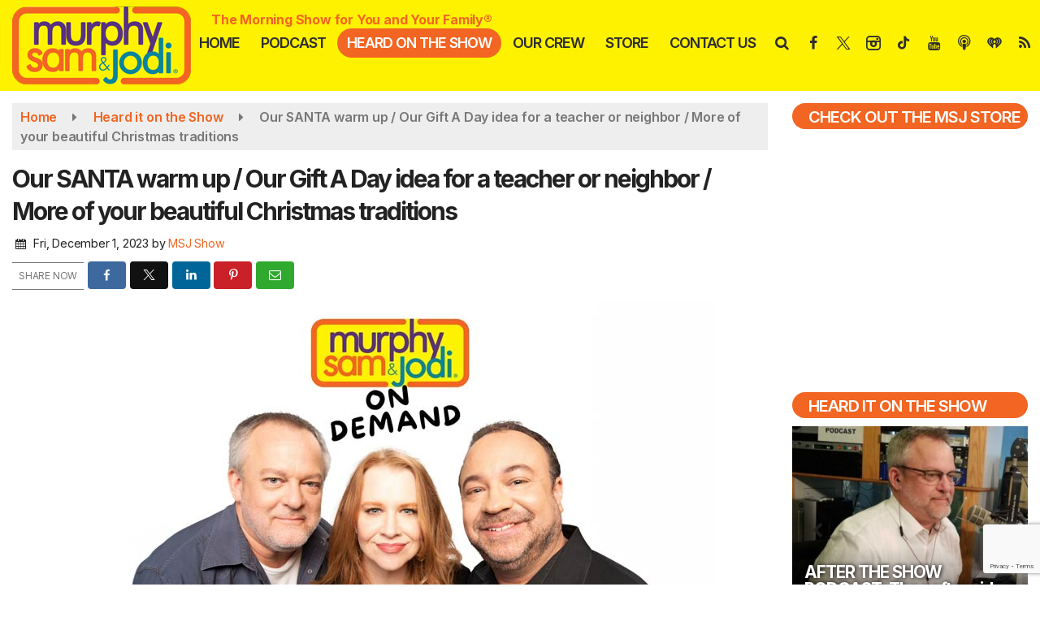

--- FILE ---
content_type: text/html; charset=UTF-8
request_url: https://www.murphysamandjodi.com/our-santa-warm-up-our-gift-a-day-idea-for-a-teacher-or-neighbor-more-of-your-beautiful-christmas-traditions
body_size: 27493
content:
<!doctype html>
<html lang="en-US">
<head>
	<meta charset="UTF-8">
	<meta name="viewport" content="width=device-width, initial-scale=1">
	<link rel="profile" href="http://gmpg.org/xfn/11">
	<link rel="shortcut icon" href="https://www.murphysamandjodi.com/wp-content/uploads/2022/09/32.png">				<style id="srr-style" type="text/css" media="screen">
		#masthead .socialbar a,#masthead .navsearchbutt,#stickymenu .socialbar a,#stickymenu .navsearchbutt{padding:7px 5px !important}
#primary-menu .nav-link,#sticky-menu .nav-link,.socialbar a,.navsearchbutt,.widget-title,#primary-menu li.active{border-radius:25px}
#primary-menu .dropdown li.active{border-radius:0px}
.dropdown-menu .nav-link {border-radius:0px !important}
#primary-menu .dropdown-menu,#sticky-menu .dropdown-menu{border-radius:20px;overflow: hidden}
.button, .btn, input[type="button"]:active, input[type="button"], input[type="reset"], input[type="reset"], input[type="submit"], input[type="submit"]{border-radius:25px}
.paginav .current, .paginav a{border-radius:10px}
.site-footer{border-top:10px solid #05829d}
.stationinfo-logo{margin-top:40px}
.widget_ecwidnsfminicart .widget-title{display:none}
#sidebar-right .ec-cart-widget .ec-minicart{width:100%}
html#ecwid_html body#ecwid_body .ec-minicart.ec-minicart--pill {bottom:80px !important;right:10px !important}
.ec-page-title h1{display:none}
.category-videos .featured-image{display:none}
.adblock .seq{margin:0 auto}				@media screen and (max-width:1200px){.desktoponly,.hidden_mobile{display:none !important}.stickywidget{position:inherit;top:auto}#site-navigation-wide,#sticky-menu-wrap,#stickymenu .navbuttonwrap{display:none}}
		@media screen and (min-width:1200px){.mobileonly,.hidden_desktop{display:none !important}}
	</style>
	<meta name='robots' content='index, follow, max-image-preview:large, max-snippet:-1, max-video-preview:-1' />

	<!-- This site is optimized with the Yoast SEO plugin v26.8 - https://yoast.com/product/yoast-seo-wordpress/ -->
	<title>Our SANTA warm up / Our Gift A Day idea for a teacher or neighbor / More of your beautiful Christmas traditions Murphy, Sam &amp; Jodi</title>
	<link rel="canonical" href="https://www.murphysamandjodi.com/our-santa-warm-up-our-gift-a-day-idea-for-a-teacher-or-neighbor-more-of-your-beautiful-christmas-traditions/" />
	<meta property="og:locale" content="en_US" />
	<meta property="og:type" content="article" />
	<meta property="og:title" content="Our SANTA warm up / Our Gift A Day idea for a teacher or neighbor / More of your beautiful Christmas traditions Murphy, Sam &amp; Jodi" />
	<meta property="og:description" content="Our SANTA warm UP!  Favorite moments with the big guy &#8211; and remember the kids can email him at murphysamandjodi.com Gift a Day idea &#8211; something that&#8217;s great for a teacher or neighbor. More of your beautiful Christmas traditions and how they began." />
	<meta property="og:url" content="https://www.murphysamandjodi.com/our-santa-warm-up-our-gift-a-day-idea-for-a-teacher-or-neighbor-more-of-your-beautiful-christmas-traditions/" />
	<meta property="og:site_name" content="Murphy, Sam &amp; Jodi" />
	<meta property="article:publisher" content="https://www.facebook.com/murphysamandjodi" />
	<meta property="article:published_time" content="2023-12-01T14:18:48+00:00" />
	<meta property="og:image" content="https://www.murphysamandjodi.com/wp-content/uploads/2023/11/msjondemand-rev.jpg" />
	<meta property="og:image:width" content="800" />
	<meta property="og:image:height" content="500" />
	<meta property="og:image:type" content="image/jpeg" />
	<meta name="author" content="MSJ Show" />
	<meta name="twitter:label1" content="Written by" />
	<meta name="twitter:data1" content="MSJ Show" />
	<meta name="twitter:label2" content="Est. reading time" />
	<meta name="twitter:data2" content="1 minute" />
	<script type="application/ld+json" class="yoast-schema-graph">{"@context":"https://schema.org","@graph":[{"@type":"Article","@id":"https://www.murphysamandjodi.com/our-santa-warm-up-our-gift-a-day-idea-for-a-teacher-or-neighbor-more-of-your-beautiful-christmas-traditions/#article","isPartOf":{"@id":"https://www.murphysamandjodi.com/our-santa-warm-up-our-gift-a-day-idea-for-a-teacher-or-neighbor-more-of-your-beautiful-christmas-traditions/"},"author":{"name":"MSJ Show","@id":"https://www.murphysamandjodi.com/#/schema/person/a7382f13aa90cbb36f6776e9218c7459"},"headline":"Our SANTA warm up / Our Gift A Day idea for a teacher or neighbor / More of your beautiful Christmas traditions","datePublished":"2023-12-01T14:18:48+00:00","mainEntityOfPage":{"@id":"https://www.murphysamandjodi.com/our-santa-warm-up-our-gift-a-day-idea-for-a-teacher-or-neighbor-more-of-your-beautiful-christmas-traditions/"},"wordCount":82,"commentCount":0,"publisher":{"@id":"https://www.murphysamandjodi.com/#organization"},"image":{"@id":"https://www.murphysamandjodi.com/our-santa-warm-up-our-gift-a-day-idea-for-a-teacher-or-neighbor-more-of-your-beautiful-christmas-traditions/#primaryimage"},"thumbnailUrl":"https://www.murphysamandjodi.com/wp-content/uploads/2023/11/msjondemand-rev.jpg","keywords":["beautiful","christmas","day","gift","idea","neighbor","santa","teacher","traditions","warm"],"articleSection":["Heard it on the Show"],"inLanguage":"en-US","potentialAction":[{"@type":"CommentAction","name":"Comment","target":["https://www.murphysamandjodi.com/our-santa-warm-up-our-gift-a-day-idea-for-a-teacher-or-neighbor-more-of-your-beautiful-christmas-traditions/#respond"]}]},{"@type":"WebPage","@id":"https://www.murphysamandjodi.com/our-santa-warm-up-our-gift-a-day-idea-for-a-teacher-or-neighbor-more-of-your-beautiful-christmas-traditions/","url":"https://www.murphysamandjodi.com/our-santa-warm-up-our-gift-a-day-idea-for-a-teacher-or-neighbor-more-of-your-beautiful-christmas-traditions/","name":"Our SANTA warm up / Our Gift A Day idea for a teacher or neighbor / More of your beautiful Christmas traditions Murphy, Sam &amp; Jodi","isPartOf":{"@id":"https://www.murphysamandjodi.com/#website"},"primaryImageOfPage":{"@id":"https://www.murphysamandjodi.com/our-santa-warm-up-our-gift-a-day-idea-for-a-teacher-or-neighbor-more-of-your-beautiful-christmas-traditions/#primaryimage"},"image":{"@id":"https://www.murphysamandjodi.com/our-santa-warm-up-our-gift-a-day-idea-for-a-teacher-or-neighbor-more-of-your-beautiful-christmas-traditions/#primaryimage"},"thumbnailUrl":"https://www.murphysamandjodi.com/wp-content/uploads/2023/11/msjondemand-rev.jpg","datePublished":"2023-12-01T14:18:48+00:00","breadcrumb":{"@id":"https://www.murphysamandjodi.com/our-santa-warm-up-our-gift-a-day-idea-for-a-teacher-or-neighbor-more-of-your-beautiful-christmas-traditions/#breadcrumb"},"inLanguage":"en-US","potentialAction":[{"@type":"ReadAction","target":["https://www.murphysamandjodi.com/our-santa-warm-up-our-gift-a-day-idea-for-a-teacher-or-neighbor-more-of-your-beautiful-christmas-traditions/"]}]},{"@type":"ImageObject","inLanguage":"en-US","@id":"https://www.murphysamandjodi.com/our-santa-warm-up-our-gift-a-day-idea-for-a-teacher-or-neighbor-more-of-your-beautiful-christmas-traditions/#primaryimage","url":"https://www.murphysamandjodi.com/wp-content/uploads/2023/11/msjondemand-rev.jpg","contentUrl":"https://www.murphysamandjodi.com/wp-content/uploads/2023/11/msjondemand-rev.jpg","width":800,"height":500,"caption":"FLASHBACK: THE WEEKEND REPLAY PODCAST: Most common mistakes made on a 1st date."},{"@type":"BreadcrumbList","@id":"https://www.murphysamandjodi.com/our-santa-warm-up-our-gift-a-day-idea-for-a-teacher-or-neighbor-more-of-your-beautiful-christmas-traditions/#breadcrumb","itemListElement":[{"@type":"ListItem","position":1,"name":"Home","item":"https://www.murphysamandjodi.com/"},{"@type":"ListItem","position":2,"name":"Our SANTA warm up / Our Gift A Day idea for a teacher or neighbor / More of your beautiful Christmas traditions"}]},{"@type":"WebSite","@id":"https://www.murphysamandjodi.com/#website","url":"https://www.murphysamandjodi.com/","name":"Murphy Sam & Jodi","description":"The Morning Show for You and Your Family","publisher":{"@id":"https://www.murphysamandjodi.com/#organization"},"potentialAction":[{"@type":"SearchAction","target":{"@type":"EntryPoint","urlTemplate":"https://www.murphysamandjodi.com/?s={search_term_string}"},"query-input":{"@type":"PropertyValueSpecification","valueRequired":true,"valueName":"search_term_string"}}],"inLanguage":"en-US"},{"@type":"Organization","@id":"https://www.murphysamandjodi.com/#organization","name":"Murphy Sam & Jodi","url":"https://www.murphysamandjodi.com/","logo":{"@type":"ImageObject","inLanguage":"en-US","@id":"https://www.murphysamandjodi.com/#/schema/logo/image/","url":"https://www.murphysamandjodi.com/wp-content/uploads/2020/12/msj_logo_2015_final_rev_Rinside2.png","contentUrl":"https://www.murphysamandjodi.com/wp-content/uploads/2020/12/msj_logo_2015_final_rev_Rinside2.png","width":640,"height":278,"caption":"Murphy Sam & Jodi"},"image":{"@id":"https://www.murphysamandjodi.com/#/schema/logo/image/"},"sameAs":["https://www.facebook.com/murphysamandjodi","https://x.com/murphysamjodi","https://www.instagram.com/murphysamandjodi/","https://www.youtube.com/c/murphysamandjodi/"]},{"@type":"Person","@id":"https://www.murphysamandjodi.com/#/schema/person/a7382f13aa90cbb36f6776e9218c7459","name":"MSJ Show","image":{"@type":"ImageObject","inLanguage":"en-US","@id":"https://www.murphysamandjodi.com/#/schema/person/image/","url":"https://www.murphysamandjodi.com/wp-content/litespeed/avatar/7419defaeafbf9fc3205ba0849633891.jpg?ver=1769558375","contentUrl":"https://www.murphysamandjodi.com/wp-content/litespeed/avatar/7419defaeafbf9fc3205ba0849633891.jpg?ver=1769558375","caption":"MSJ Show"},"url":"https://www.murphysamandjodi.com/author/msjshow/"}]}</script>
	<!-- / Yoast SEO plugin. -->


<meta http-equiv="x-dns-prefetch-control" content="on">
<link href="https://app.ecwid.com" rel="preconnect" crossorigin />
<link href="https://ecomm.events" rel="preconnect" crossorigin />
<link href="https://d1q3axnfhmyveb.cloudfront.net" rel="preconnect" crossorigin />
<link href="https://dqzrr9k4bjpzk.cloudfront.net" rel="preconnect" crossorigin />
<link href="https://d1oxsl77a1kjht.cloudfront.net" rel="preconnect" crossorigin>
<link rel="prefetch" href="https://app.ecwid.com/script.js?78548266&data_platform=wporg&lang=en" as="script"/>
<link rel="prerender" href="https://www.murphysamandjodi.com/store/"/>
<link rel='dns-prefetch' href='//cdn.jsdelivr.net' />
<link rel='dns-prefetch' href='//www.google.com' />
<link rel='dns-prefetch' href='//fonts.googleapis.com' />
<link rel="alternate" type="application/rss+xml" title="Murphy, Sam &amp; Jodi &raquo; Feed" href="https://www.murphysamandjodi.com/feed/" />
<link rel="alternate" type="application/rss+xml" title="Murphy, Sam &amp; Jodi &raquo; Comments Feed" href="https://www.murphysamandjodi.com/comments/feed/" />
<link rel="alternate" type="application/rss+xml" title="Murphy, Sam &amp; Jodi &raquo; Our SANTA warm up / Our Gift A Day idea for a teacher or neighbor / More of your beautiful Christmas traditions Comments Feed" href="https://www.murphysamandjodi.com/our-santa-warm-up-our-gift-a-day-idea-for-a-teacher-or-neighbor-more-of-your-beautiful-christmas-traditions/feed/" />
<link rel="alternate" title="oEmbed (JSON)" type="application/json+oembed" href="https://www.murphysamandjodi.com/wp-json/oembed/1.0/embed?url=https%3A%2F%2Fwww.murphysamandjodi.com%2Four-santa-warm-up-our-gift-a-day-idea-for-a-teacher-or-neighbor-more-of-your-beautiful-christmas-traditions%2F" />
<link rel="alternate" title="oEmbed (XML)" type="text/xml+oembed" href="https://www.murphysamandjodi.com/wp-json/oembed/1.0/embed?url=https%3A%2F%2Fwww.murphysamandjodi.com%2Four-santa-warm-up-our-gift-a-day-idea-for-a-teacher-or-neighbor-more-of-your-beautiful-christmas-traditions%2F&#038;format=xml" />
<style id='wp-img-auto-sizes-contain-inline-css' type='text/css'>
img:is([sizes=auto i],[sizes^="auto," i]){contain-intrinsic-size:3000px 1500px}
/*# sourceURL=wp-img-auto-sizes-contain-inline-css */
</style>

<style id='classic-theme-styles-inline-css' type='text/css'>
/*! This file is auto-generated */
.wp-block-button__link{color:#fff;background-color:#32373c;border-radius:9999px;box-shadow:none;text-decoration:none;padding:calc(.667em + 2px) calc(1.333em + 2px);font-size:1.125em}.wp-block-file__button{background:#32373c;color:#fff;text-decoration:none}
/*# sourceURL=/wp-includes/css/classic-themes.min.css */
</style>
<link rel='stylesheet' id='ecwid-css-css' href='https://www.murphysamandjodi.com/wp-content/plugins/ecwid-shopping-cart/css/frontend.css' type='text/css' media='all' />
<link rel='stylesheet' id='srr-ads-css-css' href='https://www.murphysamandjodi.com/wp-content/plugins/srr-ads/includes/css/ads-style.css' type='text/css' media='all' />
<link rel='stylesheet' id='ads-style-css' href='https://www.murphysamandjodi.com/wp-content/plugins/srr-ads/includes/css/ads-style.css' type='text/css' media='all' />
<link rel='stylesheet' id='srr-onair-css' href='https://www.murphysamandjodi.com/wp-content/plugins/srr-onair/includes/css/onair.css' type='text/css' media='all' />
<link rel='stylesheet' id='fontawesome-local-css' href='https://www.murphysamandjodi.com/wp-content/themes/srr-launch/assets/fontawesome-local/css/all.min.css' type='text/css' media='all' />
<link rel='stylesheet' id='srr-launch-style-css' href='https://www.murphysamandjodi.com/wp-content/themes/srr-launch/style.css' type='text/css' media='all' />
<style id='srr-launch-style-inline-css' type='text/css'>
.carousel, .slider { display: none !important; }
/*# sourceURL=srr-launch-style-inline-css */
</style>
<link rel='stylesheet' id='srr-launch-bootstrap-css' href='https://www.murphysamandjodi.com/wp-content/themes/srr-launch/assets/css/bootstrap.min.css' type='text/css' media='all' />
<link rel='stylesheet' id='csf-google-web-fonts-css' href='//fonts.googleapis.com/css?family=Inter:400,600,500,700%7COpen%20Sans:600&#038;display=swap' type='text/css' media='all' />
<script type="text/javascript" src="https://www.murphysamandjodi.com/wp-includes/js/jquery/jquery.min.js" id="jquery-core-js"></script>
<script type="text/javascript" id="jquery-js-before">
/* <![CDATA[ */
window.SRR_Launch = window.SRR_Launch || {}; window.SRR_Launch.swapPlayer = "enabled";
//# sourceURL=jquery-js-before
/* ]]> */
</script>
<link rel="https://api.w.org/" href="https://www.murphysamandjodi.com/wp-json/" /><link rel="alternate" title="JSON" type="application/json" href="https://www.murphysamandjodi.com/wp-json/wp/v2/posts/108862" /><link rel="EditURI" type="application/rsd+xml" title="RSD" href="https://www.murphysamandjodi.com/xmlrpc.php?rsd" />
<link rel='shortlink' href='https://www.murphysamandjodi.com/?p=108862' />
<script data-cfasync="false" data-no-optimize="1" type="text/javascript">
window.ec = window.ec || Object()
window.ec.config = window.ec.config || Object();
window.ec.config.enable_canonical_urls = true;

</script>
        <!--noptimize-->
        <script data-cfasync="false" type="text/javascript">
            window.ec = window.ec || Object();
            window.ec.config = window.ec.config || Object();
            window.ec.config.store_main_page_url = 'https://www.murphysamandjodi.com/store/';
        </script>
        <!--/noptimize-->
        <div id="srrads-site-url" data-site-url="https://www.murphysamandjodi.com"></div>                <style type="text/css">
                    /* Hide the original audio tag after our script has enhanced it */
                    audio.custom-enhanced {
                        display: none !important;
                    }

                    /* --- THIS IS THE DEFINITIVE FIX FOR THE INVISIBLE TIME --- */
                    /* This rule makes the time counter and progress bar visible on ALL screen sizes. */
                    .minimal-player .progress-container,
                    .minimal-player .play-counter {
                        display: block !important;
                        visibility: visible !important;
                        opacity: 1 !important;
                    }

                    /* This is the main container for the minimal player. */
                    .minimal-player {
                        display: flex !important;
                        align-items: center;
                        width: 100%;
                        margin: 10px 0;
                    }

                    /* Layout adjustments for overlay and vertical alignment. */
                    .minimal-player .progress-container {
                        flex-grow: 1;
                        position: relative;
                        display: flex;
                        align-items: center;
                        justify-content: center;
                    }

                    .minimal-player .progress-bar {
                        position: absolute;
                        left: 0;
                        top: 0;
                        height: 100%;
                        z-index: 1;
                    }

                    .minimal-player .play-counter {
                        position: relative;
                        z-index: 2;
                        font-size: 12px;
                        text-shadow: 1px 1px 1px rgba(0,0,0,0.6);
                    }
                </style>
                <style type="text/css">.contest-entry{background-color:transparent!important}.event-style2 .event-date, .event-style3 .event-date{color:#FFFFFF}.event-style2 .event-date, .event-style3 .event-date{background-color:#222222}body{background-color:#ffffff;}.container, .contained{max-width:1600px!important;}.topbar{background-color:#222222}.topbar, .topbar-content, .topbar-content a{font-family:"Inter";color:#ffffff;font-weight:normal;text-align:left;text-transform:none;font-size:14px;line-height:14px;}.topbar-nav a, .topbar a, .topbar-content a{color:#aaaaaa;}.topbar-nav a, .topbar a, .topbar-content a:hover{color:#ffffff;}.topbar-nav a, .topbar a, .topbar-content a:active{color:#ffffff;}.site-branding{margin-top:5px;margin-right:-5px;margin-bottom:5px;}#masthead{background-color:#fff200;}#header-top{padding-top:0px;padding-right:0px;padding-bottom:0px;padding-left:0px;}[data-view="mobile"] #header-top{padding-top:0px;padding-right:0px;padding-bottom:0px;padding-left:0px;}.site-branding-text, .site-branding-text-mobile{color:#f26522;}#stickymenu .site-branding-text, #stickymenu .site-branding-text-mobile{color:#f26522;}.header-content{background-color:transparent}#header-widgets .container{height:100px;}#header-widgets{background-color:#222222;}.header-widget-title{font-family:"Open Sans";color:#eeeeee;font-weight:600;text-transform:uppercase;font-size:15px;line-height:15px;letter-spacing:-1px;}.header-widget, .header-widget a, .header-widget a:hover, .header-widget a:focus, .header-widget a:visited{color:#ffffff;}#above-header-sidebar-wrap{padding-top:5px;padding-right:0px;padding-bottom:5px;padding-left:0px;}#above-header-sidebar-wrap{background-color:#343a40;background-position:center center;background-size:cover;}#below-header-sidebar-wrap{padding-top:15px;padding-right:0px;padding-bottom:15px;padding-left:0px;}#below-header-sidebar-wrap{background-color:#343a40;background-position:center center;background-size:cover;}#header-hero-wrap,#page-header-wrap{padding-top:15px;padding-right:0px;padding-bottom:15px;padding-left:0px;}#header-hero-wrap, #header-hero-wrap *,#page-header-wrap, #page-header-wrap *{color:#ffffff}#primary-menu-wrap a, #primary-menu-wrap li a, #primary-menu-wrap .dropdown-menu a, .socialbar a, #primary-menu-wrap .navsearchbutt,li.flymenu:before, .navmenubutton a{font-family:"Inter";color:#2d2d2d;font-weight:600;text-transform:uppercase;font-size:18px;line-height:22px;letter-spacing:-1px;}#primary-menu-wrap a:hover, #primary-menu .nav-item.active a.dropdown-toggle, #primary-menu .current-menu-parent a.dropdown-toggle, #primary-menu .current_page_item.menu-item-home a, .socialbar a:hover, .navsearchbutt:hover, #primary-menu .current-menu-item, #primary-menu .current_page_parent > .nav-link, #primary-menu .current-post-ancestor > .nav-link, #primary-menu .current-menu-parent > .nav-link, #primary-menu .current-post-parent > .nav-link{background-color:#f26522}#primary-nav .navbar a:hover, #primary-nav.navbar li a:hover, #primary-menu-wrap .active a,#primary-menu-wrap a:hover,.navsearchbutt:hover i, .socialbar a:hover, #primary-menu .current-menu-ancestor > .nav-link, #primary-menu .current-menu-item > .nav-link, #primary-menu .current-menu-ancestor .active a.nav-link,#primary-menu .current-menu-parent a.dropdown-toggle,#primary-menu .current-post-ancestor > .nav-link, #primary-menu .current-menu-parent > .nav-link, #primary-menu .current-post-parent > .nav-link{color:#ffffff;}#primary-menu-wrap{padding-top:35px;padding-right:0px;padding-bottom:0px;padding-left:0px;}#masthead .navbar-nav .nav-link, #masthead .navbar-expand-lg .navbar-nav .nav-link, #masthead .navbar-expand-xl .navbar-nav .nav-link,#masthead .navsearchbutt,#masthead .socialbar a, #masthead li.flymenu:before{padding-top:7px;padding-right:12px;padding-bottom:7px;padding-left:12px;}.navbar-nav .nav-item{margin-top:0px;margin-right:2px;margin-bottom:0px;margin-left:0px;}#primary-menu .dropdown-menu{background-color:#fff200}#primary-menu .dropdown-menu a, #primary-menu .dropdown-menu li a{font-family:"Inter";color:#2d2d2d;font-weight:500;text-transform:uppercase;font-size:18px;line-height:22px;letter-spacing:-.8px;}#primary-menu .dropdown-menu a:hover, #primary-menu .dropdown-menu li a:hover, #primary-menu .dropdown-menu .active, #primary-menu .current-menu-ancestor>a{background-color:#f26522}#primary-menu .dropdown-menu a:hover, #primary-menu .dropdown-menu li a:hover, #primary-menu .dropdown-menu .active, .current-menu-ancestor > a, #primary-menu .dropdown-menu .active a.nav-link{color:#ffffff;}#masthead .dropdown-menu .nav-item .nav-link{padding-top:10px;padding-right:10px;padding-bottom:10px;padding-left:10px;}#site-navigation-wide{padding-top:5px;padding-bottom:5px;}.navmenubutton a{padding-top:5px;padding-right:15px;padding-bottom:5px;padding-left:15px;}.navmenubutton{margin-top:0px;margin-bottom:0px;}.navmenubutton a.button1,#primary-menu-wrap .navmenubutton a.button1,#primary-menu-wrap .navmenubutton a.button1:hover{color:#222222;}.navmenubutton a.button1,#primary-menu-wrap .navmenubutton a.button1,#primary-menu-wrap .navmenubutton a.button1:hover{color:#ffffff;}.navmenubutton a.button2,#primary-menu-wrap .navmenubutton a.button2,#primary-menu-wrap .navmenubutton a.button2:hover{color:#222222;}.navmenubutton a.button2,#primary-menu-wrap .navmenubutton a.button2,#primary-menu-wrap .navmenubutton a.button2:hover{color:#ffffff;}#stickymenu{background-color:#fff200;background-position:center center;background-size:cover;}#stickymenu a, #stickymenu li a,#stickymenu .socialbar, #stickymenu .navsearchbutt{font-family:"Inter";color:#2d2d2d;font-weight:600;text-transform:uppercase;font-size:18px;line-height:18px;letter-spacing:-1px;}#stickymenu .navbar a:hover, #stickymenu .navbar li a:hover, #stickymenu .active a,#stickymenu a:hover, #stickymenu .navsearchbutt:hover i, #stickymenu .socialbar a:hover, #stickymenu .current-menu-ancestor > a.nav-link, #stickymenu .current-menu-ancestor .active a.nav-link, #stickymenu .current-menu-parent a{background-color:#f26522}#stickymenu .navbar a:hover, #stickymenu .navbar li a:hover, #stickymenu .active a, #stickymenu a:hover, #stickymenu .socialbar a:hover, #stickymenu .current-menu-ancestor > a.nav-link, #stickymenu .current_page_parent > .nav-link{color:#ffffff;}#stickymenu .dropdown-menu,#stickymenu .dropdown-menu a{background-color:#fff200}#stickymenu .dropdown-menu a{font-family:"Inter";color:#2d2d2d;font-weight:500;text-transform:uppercase;font-size:18px;line-height:25px;letter-spacing:-.8px;}#stickymenu .dropdown-menu a:hover, #stickymenu .dropdown-menu li a:hover, #stickymenu .dropdown-menu .active, #stickymenu .current-menu-ancestor>a{background-color:#f26522}#stickymenu .dropdown-menu a:hover, #stickymenu .dropdown-menu li a:hover, #stickymenu .dropdown-menu .active, .current-menu-ancestor>a, #stickymenu .dropdown-menu .active a, #stickymenu .navsearchbutt:hover i, #stickymenu .socialbar a:hover, #stickymenu .dropdown-menu .current-menu-item > a.nav-link, #stickymenu .current-menu-parent > a.nav-link, #stickymenu .current-menu-ancestor a.active{color:#ffffff;}#sticky-menu-wrap{padding-top:12px;padding-right:10px;padding-bottom:0px;padding-left:0px;}#stickymenu li a, #stickymenu .navmenubutton a, #stickymenu .navsearchbutt,#stickymenu .socialbar a,#stickymenu .flymenu:before{padding-top:7px;padding-right:12px;padding-bottom:7px;padding-left:12px;}#stickymenu .dropdown-menu li a{padding-top:5px;padding-right:10px;padding-bottom:5px;padding-left:10px;}#stickymenu .sidenav_button i{color:#2d2d2d}.sidenav, #fly-wrap{background-color:#fff200;}a.closebtn, a.closebtn:hover, #side-menu a, #side-menu a:hover, .menu-mobile-menu-container a, .menu-mobile-menu-container a:hover,.sidenav_custom_button a,.sidenav ul li.menu-item-has-children:after,.fly-nav-menu a,.fly-nav-menu a:hover,nav.fly-nav-menu ul li.menu-item-has-children:after,.fly-soc-head,.menubar .srricon, .menubar .srricon:hover,#fly-wrap .searchform input,#mySidenav .searchform input,#fly-wrap .searchform input::placeholder,#mySidenav .searchform input::placeholder{font-family:"Inter";color:#2d2d2d;font-weight:500;text-transform:uppercase;font-size:19px;line-height:27px;letter-spacing:-.8px;}.menu-mobile-menu-container a, #side-menu a,.fly-nav-menu a, nav.fly-nav-menu ul li.menu-item-has-children:after, .sidenav ul li.menu-item-has-children:after{padding-top:4px;padding-bottom:4px;}#mobilemenu-sidebar-wrap .widget-title, #mobilemenu-sidebar-wrap .header-widget-title{font-family:"Inter";color:#eeeeee;font-weight:normal;text-transform:uppercase;font-size:15px;line-height:15px;letter-spacing:-1px;}.sidenav_button i,.flymenu i{color:#2d2d2d}#mySidenav .sidenav_button i,#fly-wrap .flymenu i{color:#2d2d2d}.sidenav_custom_button a{color:#222222;}.sidenav_custom_button a{color:#ffffff;}.flyout_custom_button a{color:#222222;}.flyout_custom_button a{color:#ffffff;}#localalert{background-color:#dd3333;}#localalert{font-family:"Inter";color:#ffffff;font-weight:normal;text-align:left;font-size:15px;line-height:17px;}#localalert a{color:#f1f1f1;}#localalert a:hover{color:#ffffff;}body{font-family:"Inter";color:#222222;font-weight:normal;text-transform:none;font-size:16px;line-height:24px;letter-spacing:-0.2px;}h1, h1 a, h1 a:hover, h1 a:active, h1 a:visited{font-family:"Inter";color:#222222;font-weight:700;font-size:30px;line-height:40px;letter-spacing:-2px;}h2, h2 a, h2 a:hover, h2 a:active, h2 a:visited,h2.entry-title,.latest-title h2{font-family:"Inter";color:#222222;font-weight:700;font-size:24px;line-height:26px;letter-spacing:-1px;}h3, h3 a, h3 a:hover, h3 a:active, h3 a:visited,h3.entry-title,.latest-title h3{font-family:"Inter";color:#222222;font-weight:700;font-size:21px;line-height:21px;letter-spacing:-1px;}h4, h4 a, h4 a:hover, h4 a:active, h4 a:visited{font-family:"Inter";color:#222222;font-weight:700;font-size:19px;line-height:19px;letter-spacing:-1px;}h5, h5 a, h5 a:hover, h5 a:active, h5 a:visited{font-family:"Inter";color:#222222;font-weight:600;font-size:17px;line-height:17px;letter-spacing:-1px;}a{color:#f26522;}a:hover{color:#f26522;}a:active{color:#f26522;}#page-header-wrap{padding-top:45px;padding-right:0px;padding-bottom:45px;padding-left:0px;}#page-header-wrap, #page-header-wrap *{color:#ffffff}#post-header-wrap{padding-top:45px;padding-right:0px;padding-bottom:45px;padding-left:0px;}#post-header-wrap, #post-header-wrap *{color:#ffffff}.post-format-right i, .post-format-center, .post-format-left i{color:#FFFFFF;}.post-format-right i, .post-format-center, .post-format-left i{background-color:#555555;}.post-sharing a{color:#FFFFFF;}.post-social{background-color:#555555;}.post-social:hover{background-color:#222222;}#sidebar-right .widget-title, #sidebar-left .widget-title, #content .widget-title{background-color:#f26522;}#sidebar-right .widget-title, #sidebar-left .widget-title, #content .widget-title, #sidebar-right .widget-title a, #sidebar-left .widget-title a, #content .widget-title a{font-family:"Inter";color:#ffffff;font-weight:600;text-align:left;text-transform:uppercase;font-size:20px;line-height:20px;letter-spacing:-1px;}#sidebar-right .widget-title, #sidebar-left .widget-title, #content .widget-title{border-top-width:0px;border-right-width:0px;border-bottom-width:0px;border-left-width:5px;border-color:#f26522;border-style:solid;}#sidebar-right .widget-title, #sidebar-left .widget-title, #content .widget-title{padding-top:7px;padding-right:5px;padding-bottom:5px;padding-left:15px;}#sidebar-right .widget-title, #sidebar-left .widget-title, #content .widget-title{margin-top:0px;margin-right:0px;margin-bottom:10px;margin-left:0px;}#sidebar-right .widget-title span, #sidebar-left .widget-title span, #content .widget-title span{padding-top:0px;padding-right:0px;padding-bottom:0px;padding-left:0px;}#sidebar-right .widget, #sidebar-left .widget, #content .widget{padding-top:0px;padding-right:0px;padding-bottom:0px;padding-left:0px;}.site-footer{background-color:#f26522;}.site-footer{padding-top:10px;padding-right:0px;padding-bottom:0px;padding-left:0px;}.site-footer, .site-footer .vfbp-form, .site-footer .vfbp-form .vfb-help-block, .site-footer .vfb-control-label, .site-footer .widget_nav_menu ul.nav li a{font-family:"Inter";color:#ffffff;font-weight:normal;text-transform:none;font-size:16px;line-height:24px;}.site-footer a, .site-footer .widget a, footer .latest-title h3, footer .latest-title a{color:#ffffff;}.site-footer a, .site-footer .widget a, footer .latest-title h3, footer .latest-title a:hover{color:#ffffff;}footer .widget-title, footer #srr-form-wrap, footer .vfb-control-label, footer .entry-title{font-family:"Inter";color:#ffffff;font-weight:700;text-align:left;text-transform:capitalize;font-size:18px;line-height:18px;letter-spacing:-1px;}footer .widget-title{padding-top:5px;padding-right:5px;padding-bottom:5px;padding-left:0px;}footer .widget-title{margin-top:0px;margin-right:0px;margin-bottom:10px;margin-left:0px;}.copyright{background-image:linear-gradient(#f26522,#c65d1b);}.copyright{font-family:"Inter";color:#eee;font-weight:normal;text-align:center;font-size:15px;line-height:16px;}.copyright a{color:#eeeeee;}.copyright a:hover{color:#ffffff;}.copyright a:active{color:#ffffff;}.copyright a:visited{color:#eeeeee;}.copyright a:focus{color:#ffffff;}.copyright{margin-top:0px;margin-right:0px;margin-bottom:0px;margin-left:0px;}#stickybottom{background-color:#111111;}#stickybottom{padding-top:10px;padding-right:10px;padding-bottom:10px;padding-left:10px;}#stickybottom{font-family:"Open Sans";color:#eee;font-weight:600;text-align:center;font-size:17px;line-height:17px;}#stickybottom a{color:#eeeeee;}#stickybottom a:hover{color:#ffffff;}#stickybottom a:active{color:#ffffff;}#stickybottom a:visited{color:#eeeeee;}#stickybottom a:focus{color:#ffffff;}.play-pause-btn i:before,.play-counter{color:#ffffff}.play-pause-btn{background-color:#007bff}.progress-bar{background-color:#007bff}.progress-container{background-color:#8b8b8b7c}.minimal-player{background-color:#242424}.button, .btn, input[type="button"]:active, input[type="button"], input[type="reset"], input[type="reset"], input[type="submit"], .paginav a, .nav-tabs>li a.active, #onair-nav>li a.active, .vfbp-form .btn, .vfbp-form .btn-primary{background-color:#f26522!important}.btn:hover, .btn:active, .button:hover, .button:active, input[type="button"]:active, input[type="button"]:hover, input[type="reset"]:active, input[type="reset"]:hover, input[type="submit"]:active, input[type="submit"]:hover, .paginav span, .paginav a:hover, .vfbp-form .btn:hover, .vfbp-form .btn-primary:hover{background-color:#e04f1f!important}a.button, a.button:hover, .button, .button:hover, .button:active, .btn, .btn:hover, .btn:active, input[type="button"]:active, input[type="button"], input[type="reset"], input[type="reset"], input[type="submit"], .paginav span, .paginav a, .nav-tabs>li>a, .nav-tabs>li.active>a, .nav-tabs>li.active>a:hover, .nav-tabs>li.active>a:focus, .vfbp-form .btn, .vfbp-form .btn-primary, a.button:not([href]):not([tabindex]){font-family:"Inter"!important;color:#FFFFFF!important;font-weight:500!important;font-size:16px!important;letter-spacing:-.5px!important;}button, .button, .btn, input[type="button"], input[type="reset"], input[type="submit"], .vfbp-form .btn{padding-top:8px!important;padding-right:20px!important;padding-bottom:8px!important;padding-left:20px!important;}form, .css-event-form, #srr-form-wrap, .vfbp-form, .gravity-theme{background-color:transparent}#content form, .gravity-theme{padding-top:15px;padding-right:0px;padding-bottom:15px;padding-left:0px;}.vfbp-form .vfb-form-control, .gfield_label{color:#222222!important;}input, select, textarea, .vfbp-form .vfb-form-control{color:#141414!important;}input, select, textarea, .vfbp-form .vfb-form-control{background-color:#efefef!important}input, select, textarea, .vfbp-form .vfb-form-control, .tml .tml-field{border-top-width:1px!important;border-right-width:1px!important;border-bottom-width:1px!important;border-left-width:1px!important;border-color:#bbbbbb!important;border-style:solid!important;}</style><link rel="icon" href="https://www.murphysamandjodi.com/wp-content/uploads/2020/11/favicon.png" sizes="32x32" />
<link rel="icon" href="https://www.murphysamandjodi.com/wp-content/uploads/2020/11/favicon.png" sizes="192x192" />
<link rel="apple-touch-icon" href="https://www.murphysamandjodi.com/wp-content/uploads/2020/11/favicon.png" />
<meta name="msapplication-TileImage" content="https://www.murphysamandjodi.com/wp-content/uploads/2020/11/favicon.png" />
<style id='global-styles-inline-css' type='text/css'>
:root{--wp--preset--aspect-ratio--square: 1;--wp--preset--aspect-ratio--4-3: 4/3;--wp--preset--aspect-ratio--3-4: 3/4;--wp--preset--aspect-ratio--3-2: 3/2;--wp--preset--aspect-ratio--2-3: 2/3;--wp--preset--aspect-ratio--16-9: 16/9;--wp--preset--aspect-ratio--9-16: 9/16;--wp--preset--color--black: #000000;--wp--preset--color--cyan-bluish-gray: #abb8c3;--wp--preset--color--white: #ffffff;--wp--preset--color--pale-pink: #f78da7;--wp--preset--color--vivid-red: #cf2e2e;--wp--preset--color--luminous-vivid-orange: #ff6900;--wp--preset--color--luminous-vivid-amber: #fcb900;--wp--preset--color--light-green-cyan: #7bdcb5;--wp--preset--color--vivid-green-cyan: #00d084;--wp--preset--color--pale-cyan-blue: #8ed1fc;--wp--preset--color--vivid-cyan-blue: #0693e3;--wp--preset--color--vivid-purple: #9b51e0;--wp--preset--gradient--vivid-cyan-blue-to-vivid-purple: linear-gradient(135deg,rgb(6,147,227) 0%,rgb(155,81,224) 100%);--wp--preset--gradient--light-green-cyan-to-vivid-green-cyan: linear-gradient(135deg,rgb(122,220,180) 0%,rgb(0,208,130) 100%);--wp--preset--gradient--luminous-vivid-amber-to-luminous-vivid-orange: linear-gradient(135deg,rgb(252,185,0) 0%,rgb(255,105,0) 100%);--wp--preset--gradient--luminous-vivid-orange-to-vivid-red: linear-gradient(135deg,rgb(255,105,0) 0%,rgb(207,46,46) 100%);--wp--preset--gradient--very-light-gray-to-cyan-bluish-gray: linear-gradient(135deg,rgb(238,238,238) 0%,rgb(169,184,195) 100%);--wp--preset--gradient--cool-to-warm-spectrum: linear-gradient(135deg,rgb(74,234,220) 0%,rgb(151,120,209) 20%,rgb(207,42,186) 40%,rgb(238,44,130) 60%,rgb(251,105,98) 80%,rgb(254,248,76) 100%);--wp--preset--gradient--blush-light-purple: linear-gradient(135deg,rgb(255,206,236) 0%,rgb(152,150,240) 100%);--wp--preset--gradient--blush-bordeaux: linear-gradient(135deg,rgb(254,205,165) 0%,rgb(254,45,45) 50%,rgb(107,0,62) 100%);--wp--preset--gradient--luminous-dusk: linear-gradient(135deg,rgb(255,203,112) 0%,rgb(199,81,192) 50%,rgb(65,88,208) 100%);--wp--preset--gradient--pale-ocean: linear-gradient(135deg,rgb(255,245,203) 0%,rgb(182,227,212) 50%,rgb(51,167,181) 100%);--wp--preset--gradient--electric-grass: linear-gradient(135deg,rgb(202,248,128) 0%,rgb(113,206,126) 100%);--wp--preset--gradient--midnight: linear-gradient(135deg,rgb(2,3,129) 0%,rgb(40,116,252) 100%);--wp--preset--font-size--small: 13px;--wp--preset--font-size--medium: 20px;--wp--preset--font-size--large: 36px;--wp--preset--font-size--x-large: 42px;--wp--preset--spacing--20: 0.44rem;--wp--preset--spacing--30: 0.67rem;--wp--preset--spacing--40: 1rem;--wp--preset--spacing--50: 1.5rem;--wp--preset--spacing--60: 2.25rem;--wp--preset--spacing--70: 3.38rem;--wp--preset--spacing--80: 5.06rem;--wp--preset--shadow--natural: 6px 6px 9px rgba(0, 0, 0, 0.2);--wp--preset--shadow--deep: 12px 12px 50px rgba(0, 0, 0, 0.4);--wp--preset--shadow--sharp: 6px 6px 0px rgba(0, 0, 0, 0.2);--wp--preset--shadow--outlined: 6px 6px 0px -3px rgb(255, 255, 255), 6px 6px rgb(0, 0, 0);--wp--preset--shadow--crisp: 6px 6px 0px rgb(0, 0, 0);}:where(.is-layout-flex){gap: 0.5em;}:where(.is-layout-grid){gap: 0.5em;}body .is-layout-flex{display: flex;}.is-layout-flex{flex-wrap: wrap;align-items: center;}.is-layout-flex > :is(*, div){margin: 0;}body .is-layout-grid{display: grid;}.is-layout-grid > :is(*, div){margin: 0;}:where(.wp-block-columns.is-layout-flex){gap: 2em;}:where(.wp-block-columns.is-layout-grid){gap: 2em;}:where(.wp-block-post-template.is-layout-flex){gap: 1.25em;}:where(.wp-block-post-template.is-layout-grid){gap: 1.25em;}.has-black-color{color: var(--wp--preset--color--black) !important;}.has-cyan-bluish-gray-color{color: var(--wp--preset--color--cyan-bluish-gray) !important;}.has-white-color{color: var(--wp--preset--color--white) !important;}.has-pale-pink-color{color: var(--wp--preset--color--pale-pink) !important;}.has-vivid-red-color{color: var(--wp--preset--color--vivid-red) !important;}.has-luminous-vivid-orange-color{color: var(--wp--preset--color--luminous-vivid-orange) !important;}.has-luminous-vivid-amber-color{color: var(--wp--preset--color--luminous-vivid-amber) !important;}.has-light-green-cyan-color{color: var(--wp--preset--color--light-green-cyan) !important;}.has-vivid-green-cyan-color{color: var(--wp--preset--color--vivid-green-cyan) !important;}.has-pale-cyan-blue-color{color: var(--wp--preset--color--pale-cyan-blue) !important;}.has-vivid-cyan-blue-color{color: var(--wp--preset--color--vivid-cyan-blue) !important;}.has-vivid-purple-color{color: var(--wp--preset--color--vivid-purple) !important;}.has-black-background-color{background-color: var(--wp--preset--color--black) !important;}.has-cyan-bluish-gray-background-color{background-color: var(--wp--preset--color--cyan-bluish-gray) !important;}.has-white-background-color{background-color: var(--wp--preset--color--white) !important;}.has-pale-pink-background-color{background-color: var(--wp--preset--color--pale-pink) !important;}.has-vivid-red-background-color{background-color: var(--wp--preset--color--vivid-red) !important;}.has-luminous-vivid-orange-background-color{background-color: var(--wp--preset--color--luminous-vivid-orange) !important;}.has-luminous-vivid-amber-background-color{background-color: var(--wp--preset--color--luminous-vivid-amber) !important;}.has-light-green-cyan-background-color{background-color: var(--wp--preset--color--light-green-cyan) !important;}.has-vivid-green-cyan-background-color{background-color: var(--wp--preset--color--vivid-green-cyan) !important;}.has-pale-cyan-blue-background-color{background-color: var(--wp--preset--color--pale-cyan-blue) !important;}.has-vivid-cyan-blue-background-color{background-color: var(--wp--preset--color--vivid-cyan-blue) !important;}.has-vivid-purple-background-color{background-color: var(--wp--preset--color--vivid-purple) !important;}.has-black-border-color{border-color: var(--wp--preset--color--black) !important;}.has-cyan-bluish-gray-border-color{border-color: var(--wp--preset--color--cyan-bluish-gray) !important;}.has-white-border-color{border-color: var(--wp--preset--color--white) !important;}.has-pale-pink-border-color{border-color: var(--wp--preset--color--pale-pink) !important;}.has-vivid-red-border-color{border-color: var(--wp--preset--color--vivid-red) !important;}.has-luminous-vivid-orange-border-color{border-color: var(--wp--preset--color--luminous-vivid-orange) !important;}.has-luminous-vivid-amber-border-color{border-color: var(--wp--preset--color--luminous-vivid-amber) !important;}.has-light-green-cyan-border-color{border-color: var(--wp--preset--color--light-green-cyan) !important;}.has-vivid-green-cyan-border-color{border-color: var(--wp--preset--color--vivid-green-cyan) !important;}.has-pale-cyan-blue-border-color{border-color: var(--wp--preset--color--pale-cyan-blue) !important;}.has-vivid-cyan-blue-border-color{border-color: var(--wp--preset--color--vivid-cyan-blue) !important;}.has-vivid-purple-border-color{border-color: var(--wp--preset--color--vivid-purple) !important;}.has-vivid-cyan-blue-to-vivid-purple-gradient-background{background: var(--wp--preset--gradient--vivid-cyan-blue-to-vivid-purple) !important;}.has-light-green-cyan-to-vivid-green-cyan-gradient-background{background: var(--wp--preset--gradient--light-green-cyan-to-vivid-green-cyan) !important;}.has-luminous-vivid-amber-to-luminous-vivid-orange-gradient-background{background: var(--wp--preset--gradient--luminous-vivid-amber-to-luminous-vivid-orange) !important;}.has-luminous-vivid-orange-to-vivid-red-gradient-background{background: var(--wp--preset--gradient--luminous-vivid-orange-to-vivid-red) !important;}.has-very-light-gray-to-cyan-bluish-gray-gradient-background{background: var(--wp--preset--gradient--very-light-gray-to-cyan-bluish-gray) !important;}.has-cool-to-warm-spectrum-gradient-background{background: var(--wp--preset--gradient--cool-to-warm-spectrum) !important;}.has-blush-light-purple-gradient-background{background: var(--wp--preset--gradient--blush-light-purple) !important;}.has-blush-bordeaux-gradient-background{background: var(--wp--preset--gradient--blush-bordeaux) !important;}.has-luminous-dusk-gradient-background{background: var(--wp--preset--gradient--luminous-dusk) !important;}.has-pale-ocean-gradient-background{background: var(--wp--preset--gradient--pale-ocean) !important;}.has-electric-grass-gradient-background{background: var(--wp--preset--gradient--electric-grass) !important;}.has-midnight-gradient-background{background: var(--wp--preset--gradient--midnight) !important;}.has-small-font-size{font-size: var(--wp--preset--font-size--small) !important;}.has-medium-font-size{font-size: var(--wp--preset--font-size--medium) !important;}.has-large-font-size{font-size: var(--wp--preset--font-size--large) !important;}.has-x-large-font-size{font-size: var(--wp--preset--font-size--x-large) !important;}
/*# sourceURL=global-styles-inline-css */
</style>
<link rel='stylesheet' id='srr-ads-style-css' href='https://www.murphysamandjodi.com/wp-content/plugins/srr-ads/includes/css/ads-style.css' type='text/css' media='all' />
<link rel='stylesheet' id='srricons-css' href='https://www.murphysamandjodi.com/wp-content/themes/srr-launch/assets/css/srricons.css' type='text/css' media='all' />
</head>
<body class="wp-singular post-template-default single single-post postid-108862 single-format-audio wp-theme-srr-launch category-heardontheshow">
<div id="mySidenav" class="sidenav sidenav-right">
    <div id="side-logo"><a href="https://www.murphysamandjodi.com/" title="Murphy, Sam &amp; Jodi" rel="home"><img src="https://www.murphysamandjodi.com/wp-content/uploads/2022/08/msj_logo.png" class="site-logo" alt="Murphy, Sam &amp; Jodi"></a></div>    <a href="javascript:void(0)" class="closebtn sidenav_button" aria-label="Close" role="button"><i class="srricon icon-cancel"></i></a>
    <style>#mobilemenu-sidebar-wrap,#mobilemenu-sidebar-wrap a,#mobilemenu-sidebar-wrap a:hover{color:#2d2d2d}#side-menu .dropdown-toggle{height:28px}</style>
    <div class="menu-mobile-menu-container"><ul id="side-menu" class="side-navbar-nav"><li id="menu-item-103591" class="menu-item menu-item-type-post_type menu-item-object-page menu-item-home menu-item-103591"><a href="https://www.murphysamandjodi.com/">Home</a></li>
<li id="menu-item-103592" class="menu-item menu-item-type-post_type menu-item-object-page menu-item-103592"><a href="https://www.murphysamandjodi.com/podcast/">Podcast</a></li>
<li id="menu-item-103593" class="menu-item menu-item-type-taxonomy menu-item-object-category current-post-ancestor current-menu-parent current-post-parent menu-item-103593"><a href="https://www.murphysamandjodi.com/category/heardontheshow/">Heard on the Show</a></li>
<li id="menu-item-103595" class="menu-item menu-item-type-taxonomy menu-item-object-category menu-item-103595"><a href="https://www.murphysamandjodi.com/category/recipes/">Recipes</a></li>
<li id="menu-item-103596" class="menu-item menu-item-type-taxonomy menu-item-object-category menu-item-103596"><a href="https://www.murphysamandjodi.com/category/features/">Features</a></li>
<li id="menu-item-106276" class="menu-item menu-item-type-taxonomy menu-item-object-category menu-item-106276"><a href="https://www.murphysamandjodi.com/category/videos/">Videos</a></li>
<li id="menu-item-103597" class="menu-item menu-item-type-post_type menu-item-object-page menu-item-103597"><a href="https://www.murphysamandjodi.com/crew/">Our Crew</a></li>
<li id="menu-item-103598" class="menu-item menu-item-type-post_type menu-item-object-page menu-item-103598"><a href="https://www.murphysamandjodi.com/store/">Store</a></li>
<li id="menu-item-103599" class="menu-item menu-item-type-post_type menu-item-object-page menu-item-103599"><a href="https://www.murphysamandjodi.com/contact/">Contact Us</a></li>
</ul></div><div id="fly-soc-wrap"><div class="menubar "><a href="http://www.facebook.com/murphysamandjodi" target="_blank" title="Follow us on Facebook" aria-label="Follow us on Facebook" class="srricon icon-facebook-f" trel="nofollow noopener"></a><a href="https://twitter.com/murphysamjodi" target="_blank" title="Follow us on X" aria-label="Follow us on X" class="srricon icon-x" rel="nofollow noopener"></a><a href="https://www.instagram.com/murphysamandjodi/" target="_blank" title="Follow us on Instagram" aria-label="Follow us on Instagram" class="srricon icon-instagram" rel="nofollow noopener"></a><a href="https://www.tiktok.com/@murphysamandjodi" target="_blank" title="Follow us on TikTok" aria-label="Follow us on TikTok" class="srricon icon-tiktok" rel="nofollow noopener"></a><a href="https://www.youtube.com/c/murphysamandjodi" target="_blank" title="Follow us on Youtube" aria-label="Follow us on Youtube" class="srricon icon-youtube" rel="nofollow noopener"></a><a href="https://art19.com/shows/murphy-sam-and-jodi" target="_blank" title="Follow our Podcast" aria-label="Follow our Podcast" class="srricon icon-podcast" rel="nofollow noopener"></a><a href="https://www.iheart.com/podcast/268-murphy-sam-jodi-27920443/" target="_blank" title="Listen on iHeartRadio" aria-label="Listen on iHeartRadio" class="srricon icon-iheart" rel="nofollow noopener"></a><a href="https://www.murphysamandjodi.com/feed" target="_blank" title="Subscriber to our RSS Feed" aria-label="Subscriber to our RSS Feed" class="srricon icon-rss" rel="nofollow noopener"></a></div></div><!--fly-soc-wrap-->        <form role="search" method="get" class="searchform srr-launch-searchform" action="https://www.murphysamandjodi.com/">
            <input type="text" class="s form-control" id="search" name="s" placeholder="Search&hellip;" value="" >
        </form>
    </div><div id="page" class="site">
	<div id="stickymenu" class="site-header">
            <nav id="site-navigation" class="main-navigation navbar-r" style="background:transparent; padding-top:0px;">
            <div class="container">                <div class="site-branding">
                    <a href="https://www.murphysamandjodi.com/" title="Murphy, Sam &amp; Jodi" rel="home">
                        <img src="https://www.murphysamandjodi.com/wp-content/uploads/2022/08/msj_sticky.png" height="50" width="115" alt="Murphy, Sam &amp; Jodi">
                    </a>
                </div>
                                    <div class="site-branding-text-mobile">
                        <span class="station-positioning">The Morning Show for You and Your Family®</span><br><span class="station-location"></span>                    </div>
                                <span class="sidenav_button" style="color:#2d2d2d" role="button" aria-label="Sidebar Navigation"><i class="srricon icon-menu"></i></span>
                <div id="sticky-menu-wrap" class="right-menu"><ul id="sticky-menu" class="navbar-nav ml-auto"><li class='nav-item    menu-item menu-item-type-post_type menu-item-object-page menu-item-home'><a href="https://www.murphysamandjodi.com/"  aria-label="Home" class="nav-link" role="button">Home</a></li>
<li class='nav-item    menu-item menu-item-type-post_type menu-item-object-page'><a href="https://www.murphysamandjodi.com/podcast/"  aria-label="Podcast" class="nav-link" role="button">Podcast</a></li>
<li class='nav-item  dropdown  menu-item menu-item-type-taxonomy menu-item-object-category current-post-ancestor current-menu-parent current-post-parent menu-item-has-children'><a href="https://www.murphysamandjodi.com/category/heardontheshow/"  aria-label="Heard on the Show" class="nav-link dropdown-toggle">Heard on the Show</a><ul class='dropdown-menu  depth_0'><li class='nav-item    menu-item menu-item-type-taxonomy menu-item-object-category'><a href="https://www.murphysamandjodi.com/category/recipes/"  aria-label="Recipes" class="nav-link" role="button">Recipes</a></li>
<li class='nav-item    menu-item menu-item-type-taxonomy menu-item-object-category'><a href="https://www.murphysamandjodi.com/category/features/"  aria-label="Features" class="nav-link" role="button">Features</a></li>
<li class='nav-item    menu-item menu-item-type-taxonomy menu-item-object-category'><a href="https://www.murphysamandjodi.com/category/videos/"  aria-label="Videos" class="nav-link" role="button">Videos</a></li>
</ul>
</li>
<li class='nav-item    menu-item menu-item-type-post_type menu-item-object-page'><a href="https://www.murphysamandjodi.com/crew/"  aria-label="Our Crew" class="nav-link" role="button">Our Crew</a></li>
<li class='nav-item    menu-item menu-item-type-post_type menu-item-object-page'><a href="https://www.murphysamandjodi.com/store/"  aria-label="Store" class="nav-link" role="button">Store</a></li>
<li class='nav-item    menu-item menu-item-type-post_type menu-item-object-page'><a href="https://www.murphysamandjodi.com/contact/"  aria-label="Contact Us" class="nav-link" role="button">Contact Us</a></li>
</ul><div class="navsearchbutt buttpadding"><i id="stickysearchbutt" class="srricon icon-search"></i><span id="stickysearchtext">Search</span></div><div class="socialbar"><a href="http://www.facebook.com/murphysamandjodi" role="button" title="Follow us on Facebook" aria-label="Follow us on Facebook" rel="noopener" target="_blank"><i class="srricon icon-facebook-f"></i></a><a href="https://twitter.com/murphysamjodi" role="button" title="Follow us on X" aria-label="Follow us on X" rel="noopener" target="_blank"><i class="srricon icon-x"></i></a><a href="https://www.instagram.com/murphysamandjodi/" role="button" title="Follow us on Instagram" aria-label="Follow us on Instagram" rel="noopener" target="_blank"><i class="srricon icon-instagram"></i></a><a href="https://www.tiktok.com/@murphysamandjodi" role="button" title="Follow us on TikTok" aria-label="Follow us on TikTok" rel="noopener" target="_blank"><i class="srricon icon-tiktok"></i></a><a href="https://www.youtube.com/c/murphysamandjodi" role="button" title="Follow us on Youtube" aria-label="Follow us on Youtube" rel="noopener" target="_blank"><i class="srricon icon-youtube"></i></a><a href="https://art19.com/shows/murphy-sam-and-jodi" role="button" title="Subscribe to our Podcast" aria-label="Subscribe to our Podcast" rel="noopener" target="_blank"><i class="srricon icon-podcast"></i></a><a href="https://www.iheart.com/podcast/268-murphy-sam-jodi-27920443/" role="button" title="Listen on iHeartRadio" aria-label="Listen on iHeartRadio" rel="noopener" target="_blank"><i class="srricon icon-iheart"></i></a><a href="https://www.murphysamandjodi.com/feed" role="button" title="Subscribe to RSS" aria-label="Subscribe to RSS" rel="noopener" target="_blank"><i class="srricon icon-rss"></i></a></div></div>                            </div><!-- /.container -->        </nav><!-- #site-navigation -->
        <div id="stickysearchbar">
        <form role="search" method="get" class="search-form" action="https://www.murphysamandjodi.com">
            <input type="search" class="search-field" placeholder="What are you searching for?" value="" name="s" title="Search for:">
            <input type="submit" style="display:none" class="search-submit" value="Search">
        </form>
    </div>
</div><div id="fly-wrap" class="fly-wrap flywrap-left">
	<style>#fly-menu .dropdown-toggle{height:28px}</style>
	<div id="fly-menu-top">
					<div id="fly-logo">
				<a href="https://www.murphysamandjodi.com/" title="Murphy, Sam &amp; Jodi" rel="home"><img src="https://www.murphysamandjodi.com/wp-content/uploads/2022/08/msj_logo.png" alt="Murphy, Sam &amp; Jodi"></a>
			</div><!--fly-logo-->
				<div class="fly-but-wrap flymenu"><i class="srricon icon-cancel"></i></div>
	</div><!--fly-menu-top-->
	<div id="fly-soc-wrap"><div class="menubar "><a href="http://www.facebook.com/murphysamandjodi" target="_blank" title="Follow us on Facebook" aria-label="Follow us on Facebook" class="srricon icon-facebook-f" trel="nofollow noopener"></a><a href="https://twitter.com/murphysamjodi" target="_blank" title="Follow us on X" aria-label="Follow us on X" class="srricon icon-x" rel="nofollow noopener"></a><a href="https://www.instagram.com/murphysamandjodi/" target="_blank" title="Follow us on Instagram" aria-label="Follow us on Instagram" class="srricon icon-instagram" rel="nofollow noopener"></a><a href="https://www.tiktok.com/@murphysamandjodi" target="_blank" title="Follow us on TikTok" aria-label="Follow us on TikTok" class="srricon icon-tiktok" rel="nofollow noopener"></a><a href="https://www.youtube.com/c/murphysamandjodi" target="_blank" title="Follow us on Youtube" aria-label="Follow us on Youtube" class="srricon icon-youtube" rel="nofollow noopener"></a><a href="https://art19.com/shows/murphy-sam-and-jodi" target="_blank" title="Follow our Podcast" aria-label="Follow our Podcast" class="srricon icon-podcast" rel="nofollow noopener"></a><a href="https://www.iheart.com/podcast/268-murphy-sam-jodi-27920443/" target="_blank" title="Listen on iHeartRadio" aria-label="Listen on iHeartRadio" class="srricon icon-iheart" rel="nofollow noopener"></a><a href="https://www.murphysamandjodi.com/feed" target="_blank" title="Subscriber to our RSS Feed" aria-label="Subscriber to our RSS Feed" class="srricon icon-rss" rel="nofollow noopener"></a></div></div><!--fly-soc-wrap-->	</div><!--fly-wrap-->	
	<header id="masthead" class="site-header">
				<nav id="site-navigation" class="main-navigation navbar-r" style=" padding-top:0px;">
	<div class="container">		<div class="site-branding">
			<a href="https://www.murphysamandjodi.com/" title="Murphy, Sam &amp; Jodi" rel="home"><img src="https://www.murphysamandjodi.com/wp-content/uploads/2022/08/msj_logo.png" class="site-logo" height="96" width="220" alt="Murphy, Sam &amp; Jodi"></a>
		</div>
							<div class="site-branding-text-mobile">
				<span class="station-positioning">The Morning Show for You and Your Family®</span><br><span class="station-location"></span>			</div>
				<span class="sidenav_button" style="color:#2d2d2d" role="button" aria-label="Sidebar Navigation"><i class="srricon icon-menu"></i></span>
		<div id="primary-menu-wrap" class="right-menu"><ul id="primary-menu" class="navbar-nav"><li class='nav-item    menu-item menu-item-type-post_type menu-item-object-page menu-item-home'><a href="https://www.murphysamandjodi.com/"  aria-label="Home" class="nav-link" role="button">Home</a></li>
<li class='nav-item    menu-item menu-item-type-post_type menu-item-object-page'><a href="https://www.murphysamandjodi.com/podcast/"  aria-label="Podcast" class="nav-link" role="button">Podcast</a></li>
<li class='nav-item  dropdown  menu-item menu-item-type-taxonomy menu-item-object-category current-post-ancestor current-menu-parent current-post-parent menu-item-has-children'><a href="https://www.murphysamandjodi.com/category/heardontheshow/"  aria-label="Heard on the Show" class="nav-link dropdown-toggle">Heard on the Show</a><ul class='dropdown-menu  depth_0'><li class='nav-item    menu-item menu-item-type-taxonomy menu-item-object-category'><a href="https://www.murphysamandjodi.com/category/recipes/"  aria-label="Recipes" class="nav-link" role="button">Recipes</a></li>
<li class='nav-item    menu-item menu-item-type-taxonomy menu-item-object-category'><a href="https://www.murphysamandjodi.com/category/features/"  aria-label="Features" class="nav-link" role="button">Features</a></li>
<li class='nav-item    menu-item menu-item-type-taxonomy menu-item-object-category'><a href="https://www.murphysamandjodi.com/category/videos/"  aria-label="Videos" class="nav-link" role="button">Videos</a></li>
</ul>
</li>
<li class='nav-item    menu-item menu-item-type-post_type menu-item-object-page'><a href="https://www.murphysamandjodi.com/crew/"  aria-label="Our Crew" class="nav-link" role="button">Our Crew</a></li>
<li class='nav-item    menu-item menu-item-type-post_type menu-item-object-page'><a href="https://www.murphysamandjodi.com/store/"  aria-label="Store" class="nav-link" role="button">Store</a></li>
<li class='nav-item    menu-item menu-item-type-post_type menu-item-object-page'><a href="https://www.murphysamandjodi.com/contact/"  aria-label="Contact Us" class="nav-link" role="button">Contact Us</a></li>
</ul><div class="navsearchbutt buttpadding"><i id="searchbutt" class="srricon icon-search"></i><span id="searchtext">Search</span></div><div class="socialbar"><a href="http://www.facebook.com/murphysamandjodi" role="button" title="Follow us on Facebook" aria-label="Follow us on Facebook" rel="noopener" target="_blank"><i class="srricon icon-facebook-f"></i></a><a href="https://twitter.com/murphysamjodi" role="button" title="Follow us on X" aria-label="Follow us on X" rel="noopener" target="_blank"><i class="srricon icon-x"></i></a><a href="https://www.instagram.com/murphysamandjodi/" role="button" title="Follow us on Instagram" aria-label="Follow us on Instagram" rel="noopener" target="_blank"><i class="srricon icon-instagram"></i></a><a href="https://www.tiktok.com/@murphysamandjodi" role="button" title="Follow us on TikTok" aria-label="Follow us on TikTok" rel="noopener" target="_blank"><i class="srricon icon-tiktok"></i></a><a href="https://www.youtube.com/c/murphysamandjodi" role="button" title="Follow us on Youtube" aria-label="Follow us on Youtube" rel="noopener" target="_blank"><i class="srricon icon-youtube"></i></a><a href="https://art19.com/shows/murphy-sam-and-jodi" role="button" title="Subscribe to our Podcast" aria-label="Subscribe to our Podcast" rel="noopener" target="_blank"><i class="srricon icon-podcast"></i></a><a href="https://www.iheart.com/podcast/268-murphy-sam-jodi-27920443/" role="button" title="Listen on iHeartRadio" aria-label="Listen on iHeartRadio" rel="noopener" target="_blank"><i class="srricon icon-iheart"></i></a><a href="https://www.murphysamandjodi.com/feed" role="button" title="Subscribe to RSS" aria-label="Subscribe to RSS" rel="noopener" target="_blank"><i class="srricon icon-rss"></i></a></div></div>	</div><!-- /.container --></nav><!-- #site-navigation -->		<div id="searchbar">
			<form role="search" method="get" class="search-form" action="https://www.murphysamandjodi.com">
				<input type="search" class="search-field" placeholder="What are you searching for?" value="" name="s" title="Search for:">
				<input type="submit" style="display:none" class="search-submit" value="Search">
			</form>
		</div>
			</header><!-- #masthead -->
			
	<div id="content" class="site-content">
			<div class="container">
		<div class="row">
						<div id="primary" class="col-xl-9 content-area ">
				
<article id="post-108862">
    <div class="page-body">
                    <header class="entry-header"><div class="breadcrumbs"><a href="https://www.murphysamandjodi.com/" rel="v:url" property="v:title">Home</a><i class="srricon icon-right-dir" aria-hidden="true"></i><a href="https://www.murphysamandjodi.com/category/heardontheshow/">Heard it on the Show</a><i class="srricon icon-right-dir" aria-hidden="true"></i><span class="current">Our SANTA warm up / Our Gift A Day idea for a teacher or neighbor / More of your beautiful Christmas traditions</span></div><!-- .breadcrumbs --><h1 class="entry-title">Our SANTA warm up / Our Gift A Day idea for a teacher or neighbor / More of your beautiful Christmas traditions</h1><div class="entry-meta"><i class="srricon icon-calendar" style="margin-right:6px"></i><time class="entry-date" itemprop="datePublished" datetime="2023-12-01T08:18:48-06:00">Fri, December 1, 2023</time> by <span class="entry-author-name" itemprop="url" role="link" rel="author"><a href="https://www.murphysamandjodi.com/author/msjshow/" title="Posts by MSJ Show" rel="author">MSJ Show</a></span></div>	<div class="post-sharing">
		<div class="sharenow">SHARE NOW</div>		<a href="https://www.facebook.com/sharer/sharer.php?u=https://www.murphysamandjodi.com/our-santa-warm-up-our-gift-a-day-idea-for-a-teacher-or-neighbor-more-of-your-beautiful-christmas-traditions" target="_blank" role="button" aria-label="Share to Facebook" title="Share to Facebook" rel="nofollow noopener" class="share-facebook content-sharing"><i class="srricon icon-facebook-f"></i></a>
		<a href="https://twitter.com/intent/tweet?url=https://www.murphysamandjodi.com/our-santa-warm-up-our-gift-a-day-idea-for-a-teacher-or-neighbor-more-of-your-beautiful-christmas-traditions&text=Our SANTA warm up  Our Gift A Day idea for a teacher or neighbor  More of your beautiful Christmas traditions on Murphy Sam amp Jodi: Our SANTA warm UPFavorite moments with the big guy  and remember the kids can email him at murphysamandjodi.com

Gift a Day idea  something thats great for a teacher ... " target="_blank" role="button" aria-label="Share to X" title="Share to X" rel="nofollow noopener" class="share-twitter content-sharing"><i class="srricon icon-x"></i></a>
		<a href="https://www.linkedin.com/shareArticle?mini=true&amp;url=https://www.murphysamandjodi.com/our-santa-warm-up-our-gift-a-day-idea-for-a-teacher-or-neighbor-more-of-your-beautiful-christmas-traditions&title=Our SANTA warm up  Our Gift A Day idea for a teacher or neighbor  More of your beautiful Christmas traditions on Murphy Sam amp Jodi&source=Murphy, Sam &amp; Jodi" target="_blank" role="button" aria-label="Share to LinkedIn" title="Share to LinkedIn" rel="nofollow noopener" class="share-linkedin content-sharing"><i class="srricon icon-linkedin"></i></a>
		<a href="https://pinterest.com/pin/create/button/?url=https://www.murphysamandjodi.com/our-santa-warm-up-our-gift-a-day-idea-for-a-teacher-or-neighbor-more-of-your-beautiful-christmas-traditions&media=https://www.murphysamandjodi.com/wp-content/uploads/2023/11/msjondemand-rev.jpg&description=Our SANTA warm UPFavorite moments with the big guy  and remember the kids can email him at murphysamandjodi.com

Gift a Day idea  something thats great for a teacher ... " target="_blank" role="button" aria-label="Share to Pinterest" title="Share to Pinterest" rel="nofollow noopener" class="share-pinterest content-sharing"><i class="srricon icon-pinterest"></i></a>
		<a href="/cdn-cgi/l/email-protection#[base64]" target="_self" role="button" aria-label="Share via E-Mail" title="Share via E-Mail" rel="nofollow noopener" class="share-email content-sharing"><i class="srricon icon-mail"></i></a>
	</div>	
</header>            <div class="featured-image img-center">
            <img src="https://www.murphysamandjodi.com/wp-content/uploads/2023/11/msjondemand-rev.jpg" alt="Our SANTA warm up / Our Gift A Day idea for a teacher or neighbor / More of your beautiful Christmas traditions">
                    </div>
                        
				<div class="entry-content">
						 
			<p>Our SANTA warm UP!  Favorite moments with the big guy &#8211; and remember the kids can email him at murphysamandjodi.com</p>
<p>Gift a Day idea &#8211; something that&#8217;s great for a teacher or neighbor.</p>
<p>More of your beautiful Christmas traditions and how they began.</p>
<audio class="srr-minimal-audio" src="https://rss.art19.com/episodes/e6c49900-6651-403a-9f19-3614240af66c.mp3" controls></audio>
								</div><!-- .entry-content -->
	</div>
</article><!-- #post-108862 --><style>#comments{padding:10px 0}#comments form{padding:10px 0!important}.comments-area{clear:both}.comments-area .media-body{overflow:auto}.comments-area .comment-list{list-style:none;padding-left:0}.comments-area .comment-list>li{border-bottom:1px solid #dee2e6!important;padding:20px}.comments-area .comment-list ul.children{list-style:none;padding-left:2rem}.comments-area .comment-list ul.children li{padding:2.5rem 0 0}.comments-area .comment-list .comment-respond{padding:2.5rem 4rem}.comments-area .comments-title{font-size:20px;padding:2.5rem 0;border-bottom:1px solid #dee2e6!important}.comments-area .reply-title{font-size:20px}.comments-area .comment-navigation{padding:1rem 4rem 0;border-bottom:1px solid #dee2e6!important}.comments-area .wb-cancel-reply{margin-left:2rem}.comments-area .wb-comment-notes,.comments-area small{font-size:.9rem}.comments-area .no-comments{padding:1rem 4rem}.comments-area .comment-edit-link,.comments-area .comment-reply-link{margin-right:1rem;color:#6c757d}.comment-form-textarea{width:100%}.comment-form-textarea textarea{width:100%;height:100px;margin-bottom:10px}.comment-form-author{display:inline;width:49%;margin-right:1%;float:left}.comment-form-email{width:50%;float:left}.comment-form-cookies-consent{padding:15px 0;margin:0 !important}</style>
<div id="comments" class="comments-area">
	<div class="wb-comment-form">	<div id="respond" class="comment-respond">
		<h3>Leave a Reply<small class="wb-cancel-reply"><a rel="nofollow" id="cancel-comment-reply-link" href="/our-santa-warm-up-our-gift-a-day-idea-for-a-teacher-or-neighbor-more-of-your-beautiful-christmas-traditions#respond" style="display:none;">Cancel</a></small></h3><form action="https://www.murphysamandjodi.com/wp-comments-post.php" method="post" id="commentform" class="comment-form align-items-center"><div class="text-muted wb-comment-notes"><p>Your email address will not be published. Required fields are marked *</p></div><div class="comment-form-textarea"><textarea id="comment" name="comment" aria-required="true" class="form-control" placeholder="Enter your comment...*"></textarea></div><div class="comment-form-author"><input id="author" placeholder="Name *" name="author" type="text" value="" size="30" class="form-control" required /></div>
<div class="comment-form-email"><input id="email" placeholder="Email *" name="email" type="email" value="" size="30" class="form-control" required /></div><div class="clear"></div>
<p class="comment-form-cookies-consent"><input id="wp-comment-cookies-consent" name="wp-comment-cookies-consent" type="checkbox" value="yes" /> <label for="wp-comment-cookies-consent">Save my name, email, and website in this browser for the next time I comment.</label></p>
<input type="hidden" id="g-recaptcha-response" name="g-recaptcha-response">
		 <input type="hidden" name="action" value="validate_captcha"> 
		 <input name="buttonSubmit" type="submit" id="buttonSubmit" class="submit" value="Post Comment" /> 
		 <input type="hidden" name="comment_post_ID" value="108862" id="comment_post_ID" />
		 <input type="hidden" name="comment_parent" id="comment_parent" value="0" />
		 <script data-cfasync="false" src="/cdn-cgi/scripts/5c5dd728/cloudflare-static/email-decode.min.js"></script><script>
		 document.getElementById("buttonSubmit")?.addEventListener("click", onClick); 
		 
		 function onClick(e) {
			e.preventDefault();
			grecaptcha.ready(function() {
			  grecaptcha.execute("6LcRjc8hAAAAAO8M8wgoLWuT7gxIb_sgT4On-NoN", {action: "submit"}).then(function(token) {
				document.getElementById("g-recaptcha-response").value = token;
				document.getElementById("commentform").submit();
			  });
			});
		}
		</script><p style="display: none;"><input type="hidden" id="akismet_comment_nonce" name="akismet_comment_nonce" value="57ffbea6b1" /></p><p style="display: none !important;" class="akismet-fields-container" data-prefix="ak_"><label>&#916;<textarea name="ak_hp_textarea" cols="45" rows="8" maxlength="100"></textarea></label><input type="hidden" id="ak_js_1" name="ak_js" value="113"/><script>document.getElementById( "ak_js_1" ).setAttribute( "value", ( new Date() ).getTime() );</script></p></form>	</div><!-- #respond -->
	</div></div><!-- #comments -->					<style>.relatedposts-wrapper{display:block;overflow:hidden;margin-bottom:20px;margin-top:25px;padding-top:15px;border-top:1px solid #ddd}.relatedposts-wrapper .two{width:49%}.relatedposts-wrapper .three{width:32.6%}.relatedposts-wrapper .four{width:24%}.relatedposts{margin-right:1%;float:left;font-weight:700;position:relative;margin-bottom:20px}.relatedposts:last-child{margin-right:0}.relatedposts .relatedimage{position:relative;width:100%;background-repeat:no-repeat;background-position:center top 20%;background-size:cover}.relatedposts2{margin-right:1%;float:left;font-weight:700;position:relative;background-repeat:no-repeat;background-position:center top 20%;background-size:cover;margin-bottom:7px}.relatedposts .relatedimage span{width:100%;height:100%;top:0;left:0;z-index:1;display:block}.relatedposts .related-title{margin:5px 0}.relatedposts .related-title h3{margin:5px 0 2px}.related-cat{position:absolute;top:10px;left:10px;z-index:1}.related-cat a{font-size:12px;padding:3px 5px;font-weight:700;text-transform:uppercase}.related-sponsor{font-size:12px;font-weight:400}.relatedposts2 .related-title{position:absolute;bottom:0;left:0;padding:20px 10px 15px;width:100%;background:linear-gradient(to bottom,#0000001a 0,#000 100%)}.relatedposts2 .related-title h3{margin:5px 0 2px}.relatedposts2 .related-title h3 a{color:#fff !important;margin-top:3px;margin-bottom:2px}.relatedposts2 .related-sponsor{color:#fff}@media (max-width:991px){.relatedposts-wrapper .two,.relatedposts-wrapper .three,.relatedposts-wrapper .four{width:100%;margin-right:0}}</style>
					<div class="relatedposts-wrapper">
						<h3>Related Articles</h3>									<div class="relatedposts2 three" style="background-image: url('https://www.murphysamandjodi.com/wp-content/uploads/2025/11/c2d98779d4d954bc6bf2f25543525608af6e9759272567fbb784991112debe4fedb005d04087376a70fa6ce31349c60d39932f2d9d259d485e7cbca681eea4eb-350x350.jpeg'); height:300px; ">
										<div class="related-title">
											<h3><a href="https://www.murphysamandjodi.com/friday-1-23-grateful-friday-whats-the-problem-with-washing-your-hair-every-day-the-most-overused-buzzwords-in-email/" title="Permalink to FRIDAY 1/23: Grateful Friday / What&#8217;s the problem with washing your hair every day? / The most overused buzzwords in email" rel="bookmark">FRIDAY 1/23: Grateful Friday / What&#8217;s the problem with washing your hair every day? / The most overused buzzwords in email</a></h3>
																					</div>
										<div class="dimmed"></div>
									</div>							
																	<div class="relatedposts2 three" style="background-image: url('https://www.murphysamandjodi.com/wp-content/uploads/2025/11/c2d98779d4d954bc6bf2f25543525608af6e9759272567fbb784991112debe4fedb005d04087376a70fa6ce31349c60d39932f2d9d259d485e7cbca681eea4eb-350x350.jpeg'); height:300px; ">
										<div class="related-title">
											<h3><a href="https://www.murphysamandjodi.com/thursday-1-8-too-many-tabs-open-in-your-brain-guess-whos-taking-dark-showers-jodi-got-another-military-letter-with-a-gift-inside/" title="Permalink to THURSDAY 1/8: Too many tabs open in your brain? / Guess who&#8217;s taking dark showers / Jodi got another military letter with a gift inside!" rel="bookmark">THURSDAY 1/8: Too many tabs open in your brain? / Guess who&#8217;s taking dark showers / Jodi got another military letter with a gift inside!</a></h3>
																					</div>
										<div class="dimmed"></div>
									</div>							
																	<div class="relatedposts2 three" style="background-image: url('https://www.murphysamandjodi.com/wp-content/uploads/2025/11/c2d98779d4d954bc6bf2f25543525608af6e9759272567fbb784991112debe4fedb005d04087376a70fa6ce31349c60d39932f2d9d259d485e7cbca681eea4eb-350x350.jpeg'); height:300px; margin-right:0px;">
										<div class="related-title">
											<h3><a href="https://www.murphysamandjodi.com/monday-1-5-murphy-and-jodis-house-looked-like-a-crime-scene-for-the-holidays-the-morning-pick-me-up-sam-gets-the-best-christmas-card-of-his-life/" title="Permalink to MONDAY 1/5: Murphy and Jodi&#8217;s house looked like a crime scene for the holidays / The Morning Pick Me Up / Sam gets the best Christmas card of his life." rel="bookmark">MONDAY 1/5: Murphy and Jodi&#8217;s house looked like a crime scene for the holidays / The Morning Pick Me Up / Sam gets the best Christmas card of his life.</a></h3>
																					</div>
										<div class="dimmed"></div>
									</div>							
																	<div class="relatedposts2 three" style="background-image: url('https://www.murphysamandjodi.com/wp-content/uploads/2026/01/eb46d5bfa45ef4d867cef2ba51df4959d6f408a1f34006c83bca09f56d9af0c3fa392e4ade126e6c88402e539d2421094aa89abe64fd5a3d3686ebef51a4ff73-350x350.jpeg'); height:300px; ">
										<div class="related-title">
											<h3><a href="https://www.murphysamandjodi.com/flashback-after-the-show-podcast-national-redhead-day/" title="Permalink to FLASHBACK: AFTER THE SHOW PODCAST: National Redhead Day." rel="bookmark">FLASHBACK: AFTER THE SHOW PODCAST: National Redhead Day.</a></h3>
																					</div>
										<div class="dimmed"></div>
									</div>							
																	<div class="relatedposts2 three" style="background-image: url('https://www.murphysamandjodi.com/wp-content/uploads/2025/11/c2d98779d4d954bc6bf2f25543525608af6e9759272567fbb784991112debe4fedb005d04087376a70fa6ce31349c60d39932f2d9d259d485e7cbca681eea4eb-350x350.jpeg'); height:300px; ">
										<div class="related-title">
											<h3><a href="https://www.murphysamandjodi.com/flashback-thursday-12-25-merry-christmas-from-msj-gift-a-day-ideas-for-girly-girls-your-most-memorable-christmas-traditions/" title="Permalink to FLASHBACK: THURSDAY 12/25: Merry Christmas from MSJ!!! / Gift A Day ideas for girly girls / Your most memorable Christmas traditions" rel="bookmark">FLASHBACK: THURSDAY 12/25: Merry Christmas from MSJ!!! / Gift A Day ideas for girly girls / Your most memorable Christmas traditions</a></h3>
																					</div>
										<div class="dimmed"></div>
									</div>							
																	<div class="relatedposts2 three" style="background-image: url('https://www.murphysamandjodi.com/wp-content/uploads/2025/11/c2d98779d4d954bc6bf2f25543525608af6e9759272567fbb784991112debe4fedb005d04087376a70fa6ce31349c60d39932f2d9d259d485e7cbca681eea4eb-350x350.jpeg'); height:300px; margin-right:0px;">
										<div class="related-title">
											<h3><a href="https://www.murphysamandjodi.com/flashback-wednesday-12-24-santa-claus-is-in-the-house-gift-a-day-for-families-3-ingredient-rolo-pretzel-turtles/" title="Permalink to FLASHBACK: WEDNESDAY 12/24: SANTA CLAUS IS IN THE HOUSE!!! / Gift A Day for families / 3 ingredient Rolo Pretzel Turtles" rel="bookmark">FLASHBACK: WEDNESDAY 12/24: SANTA CLAUS IS IN THE HOUSE!!! / Gift A Day for families / 3 ingredient Rolo Pretzel Turtles</a></h3>
																					</div>
										<div class="dimmed"></div>
									</div>							
													</div>
							</div>
							<div id="sidebar-right" class="col-xl-3">
										<section id="ecwidrandomproduct-2" class="widget widget_ecwid_random_product"><h3 class="widget-title"><span>Check out the MSJ Store</span></span></h3><div><!--noptimize--><script data-cfasync="false" data-no-optimize="1">if (typeof jQuery !== undefined && jQuery.mobile) { jQuery.mobile.hashListeningEnabled = false; jQuery.mobile.pushStateEnabled=false; }</script><!--/noptimize--><div class='ecwid ecwid-random-product ecwid-SingleProduct-v2 ecwid-SingleProduct-v2-bordered ecwid-SingleProduct-v2-centered ecwid-Product ecwid-Product-489101109' itemscope itemtype='http://schema.org/Product' data-single-product-id='489101109'>
            <div id='ec-store-widget-random-489101109'>
                <a href='https://www.murphysamandjodi.com/store/PopSockets-p489101109' data-ecwid-page='product' data-ecwid-product-id='489101109'><div itemprop='image'></div></a>
                <a href='https://www.murphysamandjodi.com/store/PopSockets-p489101109' data-ecwid-page='product' data-ecwid-product-id='489101109'><div class='ecwid-title' itemprop='name' content='PopSockets'></div></a>
                <a href='https://www.murphysamandjodi.com/store/PopSockets-p489101109' data-ecwid-page='product' data-ecwid-product-id='489101109'>
                    <div itemtype='http://schema.org/Offer' itemscope itemprop='offers'>
                        <div class='ecwid-productBrowser-price ecwid-price' itemprop='price' content='9.99' data-spw-price-location='button'>
                            <div itemprop='priceCurrency'></div>
                        </div>
                    </div>
                </a>
            </div>
        </div>			<!--noptimize-->
			<script data-cfasync="false" data-no-optimize="1" type="text/javascript">
			window._xnext_initialization_scripts = window._xnext_initialization_scripts || [];
			window._xnext_initialization_scripts.push({widgetType: 'Product', id: 'ec-store-widget-random-489101109', arg: []});
			</script>
			<!--/noptimize-->
			</div></section><section id="ecwidnsfminicart-2" class="widget widget_ecwidnsfminicart"><h3 class="widget-title"><span>&nbsp;</span></span></h3><div><!--noptimize--><script data-cfasync="false" data-no-optimize="1">if (typeof jQuery !== undefined && jQuery.mobile) { jQuery.mobile.hashListeningEnabled = false; jQuery.mobile.pushStateEnabled=false; }</script><!--/noptimize-->        <!--noptimize-->
        <script data-cfasync="false" type="text/javascript">
            window.ec = window.ec || Object();
            window.ec.config = window.ec.config || Object();
            window.ec.config.store_main_page_url = 'https://www.murphysamandjodi.com/store/';
        </script>
        <!--/noptimize-->
        
<div class='ec-cart-widget'
	data-fixed='false'
	data-fixed-shape='RECT'
	data-layout='BIG_ICON_DETAILS_SUBTOTAL'
	data-icon='CART'
></div>

<!--noptimize-->
<script data-cfasync="false" data-no-optimize="1">
if (typeof Ecwid != 'undefined') {
	Ecwid.init();
}
</script>
<!--/noptimize-->
</div></section><section id="srr_post_slider-2" class="widget srr_post_slider"><style>#wid_712 .caro-slide {padding:0px}#wid_712 .caro-buttons span.highlight {background-color:#f26522;color:#ffffff;opacity:0.8;}#wid_712 .caro-buttons span.highlight:hover, #wid_712 .caro-buttons span.highlight:focus, #wid_712 .carousel-style3 .latest-title{background-color:#f26522;color:#ffffff;opacity:1;}#wid_712 .caro-slide .latest-cat a{background-color:#f26522;color:#ffffff}#wid_712 .carousel-style3 .latest-title a, #wid_712 .carousel-style3 .latest-title h3{color:#ffffff}#wid_712 .carousel-style2 .latest-title{background: -moz-linear-gradient(top,rgba(0,0,0,0) 0,rgba(0,0,0, 1) 100%);
		background: -webkit-gradient(linear,left top,left bottom,color-stop(0,rgba(0,0,0,0)),color-stop(100%,rgba(0,0,0, 1)));
		background: -webkit-linear-gradient(top,rgba(0,0,0,0) 0,rgba(0,0,0, 1) 100%);
		background: -o-linear-gradient(top,rgba(0,0,0,0) 0,rgba(0,0,0, 1) 100%);
		background: -ms-linear-gradient(top,rgba(0,0,0,0) 0,rgba(0,0,0, 1) 100%);
		background: linear-gradient(to bottom,rgba(0,0,0,0) 0,rgba(0,0,0, 1) 100%);}	
		</style>			
		<div id="wid_712" style="position:relative;"> 
			<div class="caro-above">
				<h3 class="widget-title"><span>Heard it on the Show</span></h3>							</div>
			<div class="caro">
										<div class="caro-slide carousel-style2">
							<div class="latest-image" style="background-image: url(https://www.murphysamandjodi.com/wp-content/uploads/2026/01/5957a81bd8b0fbc95b6847fe6471cba9179f319276933d115c299a3fa2f9c424960e279b22df5eca7c292582e76ea7ba8b93f41b4894627ef263303dfe1493e8-350x350.jpeg);height:300px">
								<a href="https://www.murphysamandjodi.com/after-the-show-podcast-the-softer-side-of-sam/" rel="bookmark" aria-label="AFTER THE SHOW PODCAST: The softer side of Sam." title="AFTER THE SHOW PODCAST: The softer side of Sam."><span role="button" aria-label="AFTER THE SHOW PODCAST: The softer side of Sam." ></span></a>																<div class="latest-title">
									<div class="latest-meta">
										<span></span>
									</div><!-- #entry-meta -->
									<h3 class="entry-title" itemprop="headline"><a href="https://www.murphysamandjodi.com/after-the-show-podcast-the-softer-side-of-sam/" rel="bookmark" aria-label="AFTER THE SHOW PODCAST: The softer side of Sam." title="AFTER THE SHOW PODCAST: The softer side of Sam." rel="bookmark"><span role="button" aria-label="AFTER THE SHOW PODCAST: The softer side of Sam.">AFTER THE SHOW PODCAST: The softer side of Sam.</span></a></h3>																												<div class="latest-excerpt" itemprop="text">
											Sam admits to something he brings to his relationships.... <a class="moretag" href="https://www.murphysamandjodi.com/after-the-show-podcast-the-softer-side-of-sam/">Read More.</a>										</div><!-- .latest-excerpt-->
																	</div>
							</div>
						</div>
											<div class="caro-slide carousel-style2">
							<div class="latest-image" style="background-image: url(https://www.murphysamandjodi.com/wp-content/uploads/2025/11/c2d98779d4d954bc6bf2f25543525608af6e9759272567fbb784991112debe4fedb005d04087376a70fa6ce31349c60d39932f2d9d259d485e7cbca681eea4eb-350x350.jpeg);height:300px">
								<a href="https://www.murphysamandjodi.com/wednesday-1-28-keep-the-wow-wednesday-is-baby-talk-good-for-couples-top-things-stolen-from-hotel-rooms/" rel="bookmark" aria-label="WEDNESDAY 1/28: Keep The Wow Wednesday / Is &#8220;baby talk&#8221; good for couples? / Top things stolen from hotel rooms" title="WEDNESDAY 1/28: Keep The Wow Wednesday / Is &#8220;baby talk&#8221; good for couples? / Top things stolen from hotel rooms"><span role="button" aria-label="WEDNESDAY 1/28: Keep The Wow Wednesday / Is &#8220;baby talk&#8221; good for couples? / Top things stolen from hotel rooms" ></span></a>																<div class="latest-title">
									<div class="latest-meta">
										<span></span>
									</div><!-- #entry-meta -->
									<h3 class="entry-title" itemprop="headline"><a href="https://www.murphysamandjodi.com/wednesday-1-28-keep-the-wow-wednesday-is-baby-talk-good-for-couples-top-things-stolen-from-hotel-rooms/" rel="bookmark" aria-label="WEDNESDAY 1/28: Keep The Wow Wednesday / Is &#8220;baby talk&#8221; good for couples? / Top things stolen from hotel rooms" title="WEDNESDAY 1/28: Keep The Wow Wednesday / Is &#8220;baby talk&#8221; good for couples? / Top things stolen from hotel rooms" rel="bookmark"><span role="button" aria-label="WEDNESDAY 1/28: Keep The Wow Wednesday / Is &#8220;baby talk&#8221; good for couples? / Top things stolen from hotel rooms">WEDNESDAY 1/28: Keep The Wow Wednesday / Is &#8220;baby talk&#8221; good for couples? / Top things stolen from hotel rooms</span></a></h3>																												<div class="latest-excerpt" itemprop="text">
											Keep The Wow Wednesday.We know that "baby talk" is... <a class="moretag" href="https://www.murphysamandjodi.com/wednesday-1-28-keep-the-wow-wednesday-is-baby-talk-good-for-couples-top-things-stolen-from-hotel-rooms/">Read More.</a>										</div><!-- .latest-excerpt-->
																	</div>
							</div>
						</div>
											<div class="caro-slide carousel-style2">
							<div class="latest-image" style="background-image: url(https://www.murphysamandjodi.com/wp-content/uploads/2026/01/email_and_blog-blog-image-750x750-1-1-350x350.jpg);height:300px">
								<a href="https://www.murphysamandjodi.com/after-the-show-podcast-murphys-ai-companion/" rel="bookmark" aria-label="AFTER THE SHOW PODCAST: Murphy&#8217;s AI Companion." title="AFTER THE SHOW PODCAST: Murphy&#8217;s AI Companion."><span role="button" aria-label="AFTER THE SHOW PODCAST: Murphy&#8217;s AI Companion." ></span></a>																<div class="latest-title">
									<div class="latest-meta">
										<span></span>
									</div><!-- #entry-meta -->
									<h3 class="entry-title" itemprop="headline"><a href="https://www.murphysamandjodi.com/after-the-show-podcast-murphys-ai-companion/" rel="bookmark" aria-label="AFTER THE SHOW PODCAST: Murphy&#8217;s AI Companion." title="AFTER THE SHOW PODCAST: Murphy&#8217;s AI Companion." rel="bookmark"><span role="button" aria-label="AFTER THE SHOW PODCAST: Murphy&#8217;s AI Companion.">AFTER THE SHOW PODCAST: Murphy&#8217;s AI Companion.</span></a></h3>																												<div class="latest-excerpt" itemprop="text">
											

Murphy shares his AI companion, how he uses her,... <a class="moretag" href="https://www.murphysamandjodi.com/after-the-show-podcast-murphys-ai-companion/">Read More.</a>										</div><!-- .latest-excerpt-->
																	</div>
							</div>
						</div>
											<div class="caro-slide carousel-style2">
							<div class="latest-image" style="background-image: url(https://www.murphysamandjodi.com/wp-content/uploads/2025/11/email_and_blog-blog-image-750x750-3-350x350.jpg);height:300px">
								<a href="https://www.murphysamandjodi.com/tuesday-1-27-something-that-happy-couples-do-every-weekend-sam-has-a-year-of-date-night-suggestions-the-morning-pick-me-up/" rel="bookmark" aria-label="TUESDAY 1/27: Something that happy couples do every weekend / Sam has a year of date night suggestions / The Morning Pick Me Up" title="TUESDAY 1/27: Something that happy couples do every weekend / Sam has a year of date night suggestions / The Morning Pick Me Up"><span role="button" aria-label="TUESDAY 1/27: Something that happy couples do every weekend / Sam has a year of date night suggestions / The Morning Pick Me Up" ></span></a>																<div class="latest-title">
									<div class="latest-meta">
										<span></span>
									</div><!-- #entry-meta -->
									<h3 class="entry-title" itemprop="headline"><a href="https://www.murphysamandjodi.com/tuesday-1-27-something-that-happy-couples-do-every-weekend-sam-has-a-year-of-date-night-suggestions-the-morning-pick-me-up/" rel="bookmark" aria-label="TUESDAY 1/27: Something that happy couples do every weekend / Sam has a year of date night suggestions / The Morning Pick Me Up" title="TUESDAY 1/27: Something that happy couples do every weekend / Sam has a year of date night suggestions / The Morning Pick Me Up" rel="bookmark"><span role="button" aria-label="TUESDAY 1/27: Something that happy couples do every weekend / Sam has a year of date night suggestions / The Morning Pick Me Up">TUESDAY 1/27: Something that happy couples do every weekend / Sam has a year of date night suggestions / The Morning Pick Me Up</span></a></h3>																												<div class="latest-excerpt" itemprop="text">
											

Something that happy and mentally strong couples do every... <a class="moretag" href="https://www.murphysamandjodi.com/tuesday-1-27-something-that-happy-couples-do-every-weekend-sam-has-a-year-of-date-night-suggestions-the-morning-pick-me-up/">Read More.</a>										</div><!-- .latest-excerpt-->
																	</div>
							</div>
						</div>
								</div> 
							<div class="caro-nav-sides-buttons caro-buttons">
					<span class="caro-control-prev darkarrow" role="button" data-slide="prev" aria-label="Previous">
						<i class="srricon icon-left-open" aria-hidden="true"></i>
						<span class="sr-only">Previous</span>
					</span>
					<span class="caro-control-next darkarrow" role="button" data-slide="next" aria-label="Next">
						<i class="srricon icon-right-open" aria-hidden="true"></i>
						<span class="sr-only">Next</span>
					</span>
				</div>
					</div><!-- End wid_712 !-->
		<script>
			jQuery(document).ready(function ($) {
				setTimeout(function () {
					$('#wid_712 .caro').slick({slidesToShow: 1,slidesToScroll: 1,autoplay: true,autoplaySpeed: 6000,arrows: false,infinite: true});
					$( "#wid_712 .caro-control-prev" ).click(function() { $('#wid_712 .caro').slick('slickPrev'); });
					$( "#wid_712 .caro-control-next" ).click(function() { $('#wid_712 .caro').slick('slickNext'); });
				}, 200);
			});
		</script>
		
		</section><section id="srradblockwidget-2" class="widget SRRAdBlockWidget"><div id="ad-widget-wrapper" style="margin-bottom:20px; max-height: px; overflow:hidden">			<div class="singlead">
				<div id="adblock_217" class="adblock">
					<div class="seq sequentialad_106243  ultra-trackable ad_106243" data-ad-id="106243" style="max-width:300px;height:250px;margin-top:10px;text-align:center;"><script async src="https://pagead2.googlesyndication.com/pagead/js/adsbygoogle.js?client=ca-pub-6500933867045556"
     crossorigin="anonymous"></script>
<!-- 300x250 MSJ Website -->
<ins class="adsbygoogle"
     style="display:inline-block;width:300px;height:250px"
     data-ad-client="ca-pub-6500933867045556"
     data-ad-slot="1043311016"></ins>
<script>
     (adsbygoogle = window.adsbygoogle || []).push({});
</script></div>				</div>
			</div></div></section>				</div>
								</div>
	</div>
			</div> <!-- End Content -->
			
			<footer id="colophon" class="site-footer text-center">
									<div class="above-footer alldevices"><span><span style="font-weight: 400;"></span></span></div>
												<style>.fcol1,.fcol2,.fcol3,.fcol4{width:25%}@media (max-width:1200px){.fcol1,.fcol2,.fcol3,.fcol4{width:100%}}</style>					<section class="footer-widgets text-left">
						<div class="container">
							<div class="row">
								<div class="widget col fcol1"><section id="srr_stationinfo-2" class="widget wp-bp-footer-widget srr_stationinfo">		<div class="stationinfo-wrapper">
							<div class="stationinfo-logo">
					<a href="https://www.murphysamandjodi.com/" role="button" aria-label="Murphy, Sam &amp; Jodi" title="Murphy, Sam &amp; Jodi" rel="home">
																			<img src="https://www.murphysamandjodi.com/wp-content/uploads/2022/08/msj_footer.png" height="100" width="231" role="button" alt="Murphy, Sam &amp; Jodi">
											</a>
				</div>
													<div class="stationinfo-social">
					<div class="social "><a href="http://www.facebook.com/murphysamandjodi" target="_blank" title="Follow us on Facebook" aria-label="Follow us on Facebook" class="srricon icon-facebook-f" trel="nofollow noopener"></a><a href="https://twitter.com/murphysamjodi" target="_blank" title="Follow us on X" aria-label="Follow us on X" class="srricon icon-x" rel="nofollow noopener"></a><a href="https://www.instagram.com/murphysamandjodi/" target="_blank" title="Follow us on Instagram" aria-label="Follow us on Instagram" class="srricon icon-instagram" rel="nofollow noopener"></a><a href="https://www.tiktok.com/@murphysamandjodi" target="_blank" title="Follow us on TikTok" aria-label="Follow us on TikTok" class="srricon icon-tiktok" rel="nofollow noopener"></a><a href="https://www.youtube.com/c/murphysamandjodi" target="_blank" title="Follow us on Youtube" aria-label="Follow us on Youtube" class="srricon icon-youtube" rel="nofollow noopener"></a><a href="https://art19.com/shows/murphy-sam-and-jodi" target="_blank" title="Follow our Podcast" aria-label="Follow our Podcast" class="srricon icon-podcast" rel="nofollow noopener"></a><a href="https://www.iheart.com/podcast/268-murphy-sam-jodi-27920443/" target="_blank" title="Listen on iHeartRadio" aria-label="Listen on iHeartRadio" class="srricon icon-iheart" rel="nofollow noopener"></a><a href="https://www.murphysamandjodi.com/feed" target="_blank" title="Subscriber to our RSS Feed" aria-label="Subscriber to our RSS Feed" class="srricon icon-rss" rel="nofollow noopener"></a></div>				</div>
					</div>
		</section><section id="srradwidget-2" class="widget wp-bp-footer-widget AdWidget"><div id="ad-widget-wrapper" style="margin-bottom:20px;">	<div style="display:block;width:100%;text-align:center;">
					<div class="ad_106242"><script async src="https://pagead2.googlesyndication.com/pagead/js/adsbygoogle.js?client=ca-pub-6500933867045556"
     crossorigin="anonymous"></script>
<!-- 728x90 MSJ Website -->
<ins class="adsbygoogle"
     style="display:inline-block;width:728px;height:90px"
     data-ad-client="ca-pub-6500933867045556"
     data-ad-slot="6119505736"></ins>
<script>
     (adsbygoogle = window.adsbygoogle || []).push({});
</script></div>
			</div>
	</div></section></div><div class="widget col fcol2"><section id="media_image-2" class="widget wp-bp-footer-widget widget_media_image"><h3 class="widget-title"><span>Where to Listen</span></h3><a href="https://www.murphysamandjodi.com/affiliates"><img width="400" height="233" src="https://www.murphysamandjodi.com/wp-content/uploads/2022/08/listenmap.jpg" class="image wp-image-103522  attachment-full size-full" alt="Listen to Murphy, Sam &amp; Jodi Map" style="max-width: 100%; height: auto;" decoding="async" loading="lazy" fetchpriority="low" /></a></section></div><div class="widget col fcol3"><section id="srr_navmenu-2" class="widget wp-bp-footer-widget srr_navmenu"><h3 class="widget-title"><span>Fun Stuff</span></h3><style>.srb-menu,#srb-menu{display:block;overflow:hidden}#srb-menu{width:100%;float:left}#srb-menu ul{list-style-type:none;margin:0;padding:0;width:100%}#srb-menu li{display:inline}#srb-menu a{display:block;padding:3px 10px}#srb-menu a,#srb-menu a:link,#srb-menu a:visited{text-decoration:none}.norm-nav-wrap,.piped-nav-wrap{display:block;width:100%;overflow:hidden}.norm-nav,.piped-nav{list-style:none;display:inline-block;padding:0 !important;margin:0}.norm-nav .sub-menu,.piped-nav .sub-menu{display:none}.norm-nav > li,.piped-nav > li{float:left}.norm-nav > li > a.piped-nav > li > a{position:relative;padding:0 15px}ul.norm-nav > li:last-child a,ul.piped-nav > li:last-child a{border-right:0}.norm-nav > li > a:hover,.norm-nav > li > a:focus,.piped-nav > li > a:hover,.piped-nav > li > a:focus{text-decoration:none}@media (max-width:991px){.norm-nav{text-align:center}.norm-nav > li{float:none;text-align:center;display:inline}.piped-nav > li{float:none;padding:4px 15px}.piped-nav > li > a{border-right:0 !important}}.wid_849 #srb-menu{text-align:left}.wid_849 #srb-menu a{color:#ffffff;background-color:transparent;padding:5px 0px;border-bottom: ;}.wid_849 #srb-menu a:hover, .wid_849 #srb-menu .sub-menu a:hover, .wid_849 #srb-menu .current-menu-item a{background-color:transparent;color:#ffffff;}.wid_849 #srb-menu .sub-menu a{background-color:}</style><div class="srb-menu srb-menu wid_849"><div id="srb-menu" class="menu-fun-stuff-container"><ul id="menu-fun-stuff" class="srb-nav"><li id="menu-item-103495" class="menu-item menu-item-type-post_type menu-item-object-page menu-item-103495"><a href="https://www.murphysamandjodi.com/podcast/">Podcast</a></li>
<li id="menu-item-103496" class="menu-item menu-item-type-taxonomy menu-item-object-category current-post-ancestor current-menu-parent current-post-parent menu-item-103496"><a href="https://www.murphysamandjodi.com/category/heardontheshow/">Heard on the Show</a></li>
<li id="menu-item-103498" class="menu-item menu-item-type-taxonomy menu-item-object-category menu-item-103498"><a href="https://www.murphysamandjodi.com/category/recipes/">Recipes</a></li>
<li id="menu-item-103499" class="menu-item menu-item-type-taxonomy menu-item-object-category menu-item-103499"><a href="https://www.murphysamandjodi.com/category/features/">Features</a></li>
<li id="menu-item-103579" class="menu-item menu-item-type-taxonomy menu-item-object-category menu-item-103579"><a href="https://www.murphysamandjodi.com/category/videos/">Videos</a></li>
<li id="menu-item-106278" class="menu-item menu-item-type-post_type menu-item-object-page menu-item-106278"><a href="https://www.murphysamandjodi.com/affiliates/">Where to Listen</a></li>
</ul></div></div></section></div><div class="widget col fcol4"><section id="srr_navmenu-3" class="widget wp-bp-footer-widget srr_navmenu"><h3 class="widget-title"><span>More Stuff</span></h3><style>.srb-menu,#srb-menu{display:block;overflow:hidden}#srb-menu{width:100%;float:left}#srb-menu ul{list-style-type:none;margin:0;padding:0;width:100%}#srb-menu li{display:inline}#srb-menu a{display:block;padding:3px 10px}#srb-menu a,#srb-menu a:link,#srb-menu a:visited{text-decoration:none}.norm-nav-wrap,.piped-nav-wrap{display:block;width:100%;overflow:hidden}.norm-nav,.piped-nav{list-style:none;display:inline-block;padding:0 !important;margin:0}.norm-nav .sub-menu,.piped-nav .sub-menu{display:none}.norm-nav > li,.piped-nav > li{float:left}.norm-nav > li > a.piped-nav > li > a{position:relative;padding:0 15px}ul.norm-nav > li:last-child a,ul.piped-nav > li:last-child a{border-right:0}.norm-nav > li > a:hover,.norm-nav > li > a:focus,.piped-nav > li > a:hover,.piped-nav > li > a:focus{text-decoration:none}@media (max-width:991px){.norm-nav{text-align:center}.norm-nav > li{float:none;text-align:center;display:inline}.piped-nav > li{float:none;padding:4px 15px}.piped-nav > li > a{border-right:0 !important}}.wid_619 #srb-menu{text-align:left}.wid_619 #srb-menu a{color:#ffffff;background-color:transparent;padding:5px 0px;border-bottom: ;}.wid_619 #srb-menu a:hover, .wid_619 #srb-menu .sub-menu a:hover, .wid_619 #srb-menu .current-menu-item a{background-color:transparent;color:#ffffff;}.wid_619 #srb-menu .sub-menu a{background-color:}</style><div class="srb-menu srb-menu wid_619"><div id="srb-menu" class="menu-footer-menu-container"><ul id="menu-footer-menu" class="srb-nav"><li id="menu-item-103509" class="menu-item menu-item-type-post_type menu-item-object-page menu-item-103509"><a href="https://www.murphysamandjodi.com/contact/">Contact Us</a></li>
<li id="menu-item-103518" class="menu-item menu-item-type-post_type menu-item-object-page menu-item-103518"><a href="https://www.murphysamandjodi.com/contest-rules/">Contest Rules</a></li>
<li id="menu-item-103521" class="menu-item menu-item-type-post_type menu-item-object-page menu-item-103521"><a href="https://www.murphysamandjodi.com/terms-of-use/">Terms of Use</a></li>
<li id="menu-item-103520" class="menu-item menu-item-type-post_type menu-item-object-page menu-item-103520"><a href="https://www.murphysamandjodi.com/privacy/">Privacy Statement</a></li>
<li id="menu-item-103590" class="menu-item menu-item-type-post_type menu-item-object-page menu-item-103590"><a href="https://www.murphysamandjodi.com/refund_returns/">Refund and Returns Policy</a></li>
<li id="menu-item-103525" class="menu-item menu-item-type-post_type menu-item-object-page menu-item-103525"><a href="https://www.murphysamandjodi.com/become-an-affiliate/">Become an Affiliate</a></li>
</ul></div></div></section></div>							</div>
						</div>
					</section>
												<!-- /.container -->
				<div class="copyright">
					<a href="#top" id="smoothup" aria-label="Back to top" title="Back to top"><i class="srricon icon-up-open"></i></a>
					<div class="container">
												<p>© Copyright 2026, Murphy, Sam &amp; Jodi. All Rights Reserved.</p>
						<div class="license">
							Powered by <a href="https://www.skyrocketradio.com" aria-label="Visit Skyrocket Radio" rel="noopener" target="_blank"><i class="srricon icon-skyrocket"></i> Skyrocket Radio</a>.   <br>
															<span class="weathernod" role="link">Weather information provided by <a href="https://www.weatherology.com" aria-label="Visit Weatherology" rel="noopener" target="_blank">Weatherology</a>.</span>
													</div>
					</div>
				</div>
			</footer>
		</div> 
				<div class="modal" id="postModal"><div class="postmodal-dialog"><div class="postmodal-content"><div class="postmodal-media"></div><div class="postmodal-sharing"></div><div class="postmodal-excerpt"></div><div class="postmodal-ad"></div></div></div></div>
		<div id="fly-fade" class="fly-fade flymenu"></div>
		<div id="side-fade" class="side-fade sidenav_button"></div>
		
				<script type="speculationrules">
{"prefetch":[{"source":"document","where":{"and":[{"href_matches":"/*"},{"not":{"href_matches":["/wp-*.php","/wp-admin/*","/wp-content/uploads/*","/wp-content/*","/wp-content/plugins/*","/wp-content/themes/srr-launch/*","/*\\?(.+)"]}},{"not":{"selector_matches":"a[rel~=\"nofollow\"]"}},{"not":{"selector_matches":".no-prefetch, .no-prefetch a"}}]},"eagerness":"conservative"}]}
</script>
		<!--noptimize-->
		<script data-cfasync="false" type="text/javascript">
			(function () {
				var ec_widgets = []
				window.ecwid_script_defer = true;
				window._xnext_initialization_scripts = window._xnext_initialization_scripts || [];
				window._xnext_initialization_scripts.push(...ec_widgets);

				var ecwidLazyScriptjsLoad = function() {
					if ( ! document.getElementById( 'ecwid-script' ) ) {
						var script = document.createElement('script');
						script.charset = 'utf-8';
						script.type = 'text/javascript';
						script.src = 'https://app.ecwid.com/script.js?78548266&data_platform=wporg&lang=en';
						script.id = 'ecwid-script';
						script.setAttribute('data-cfasync', 'false');

						document.body.appendChild(script);

						script.addEventListener('load', function() {
							var nodes = document.getElementsByClassName('ec-cart-widget')
							if (nodes.length > 0) {
								Ecwid.init();
							}

							if( typeof ecwidSaveDynamicCss !== 'undefined' ) {
								ecwidSaveDynamicCss();
							}
						});
					}
				}

				var isTouchDevice = false;
				var documentEventsForLazyLoading = ['mousedown', 'mouseup', 'mousemove', 'contextmenu', 'keydown', 'keyup'];
				var documentTouchEventsForLazyLoading = ['touchstart', 'touchend', 'touchcancel', 'touchmove'];

				if (!!('ontouchstart' in window)) {
					isTouchDevice = true;
				}

				var toggleEvent = function (el, add, event) {
					if (add) {
						el.addEventListener(event, ecwidLazyScriptjsLoad);
					} else {
						el.removeEventListener(event, ecwidLazyScriptjsLoad);
					}
				}

				if (isTouchDevice) {
					documentTouchEventsForLazyLoading.forEach(
						function applyEvent(event) {
							toggleEvent(document, true, event);
						}
					);
				} else {
					documentEventsForLazyLoading.forEach(
						function applyEvent(event) {
							toggleEvent(document, true, event);
						}
					);
				}
			})();
		</script>
		<!--/noptimize-->
			<script>
	// reCAPTCHA reinitialization for dynamic content (streamplayer AJAX navigation)
	(function() {
		var siteKey = '6LcRjc8hAAAAAO8M8wgoLWuT7gxIb_sgT4On-NoN';
		

		
		// Function to ensure reCAPTCHA is ready
		function ensureRecaptchaReady() {
			// If reCAPTCHA is already loaded and ready, resolve immediately
			if (typeof window.grecaptcha !== 'undefined' && window.grecaptcha.ready) {
				return Promise.resolve();
			}
			
			// Check if script is already in DOM but not ready yet
			var existingScript = document.querySelector('script[src*="recaptcha/api.js"]');
			if (existingScript) {
				return new Promise(function(resolve) {
					var checkReady = function() {
						if (typeof window.grecaptcha !== 'undefined' && window.grecaptcha.ready) {
							resolve();
						} else {
							setTimeout(checkReady, 100);
						}
					};
					checkReady();
				});
			}
			
			// Script not found - this shouldn't happen with universal loading
			// but provide fallback for edge cases
			return Promise.resolve();
		}
		
		// Function to check if current page needs reCAPTCHA
		function pageNeedsRecaptcha() {
			// Check for comment forms or other forms that need reCAPTCHA
			var hasCommentForm = document.querySelector('#commentform');
			var hasSubmitButton = document.querySelector('#buttonSubmit');
			var hasRecaptchaForm = document.querySelector('form[data-needs-recaptcha]');
			var titleHasKeywords = document.title && (document.title.toLowerCase().indexOf('contact') !== -1 || document.title.toLowerCase().indexOf('form') !== -1);
			
			var needsRecaptcha = hasCommentForm || hasSubmitButton || hasRecaptchaForm || titleHasKeywords;
			
			if (needsRecaptcha) {
				console.log('reCAPTCHA needed on this page:', {
					hasCommentForm: !!hasCommentForm,
					hasSubmitButton: !!hasSubmitButton,
					hasRecaptchaForm: !!hasRecaptchaForm,
					titleHasKeywords: titleHasKeywords,
					pageTitle: document.title
				});
			}
			
			return needsRecaptcha;
		}
		
		// Function to reinitialize reCAPTCHA for new comment forms
		function reinitializeRecaptcha() {
			// Only proceed if page needs reCAPTCHA
			if (!pageNeedsRecaptcha()) {
				return;
			}
			
			// Ensure reCAPTCHA is ready, then initialize forms
			ensureRecaptchaReady().then(function() {
				// Find any new comment submit buttons that haven't been initialized
				var submitButtons = document.querySelectorAll('#buttonSubmit:not([data-recaptcha-initialized])');
				
				for (var i = 0; i < submitButtons.length; i++) {
					var button = submitButtons[i];
					// Mark as initialized to prevent duplicate event listeners
					button.setAttribute('data-recaptcha-initialized', 'true');
					console.log('reCAPTCHA initialized for submit button:', button);
				
					// Add click event listener for reCAPTCHA
					button.addEventListener('click', function(e) {
						e.preventDefault();
						// Check if grecaptcha is available
						if (typeof window.grecaptcha !== 'undefined') {
							window.grecaptcha.ready(function() {
								window.grecaptcha.execute(siteKey, {action: 'submit'}).then(function(token) {
									// Find the hidden input in the same form
									var form = e.target.closest('form');
									var responseInput = form ? form.querySelector('#g-recaptcha-response') : document.getElementById('g-recaptcha-response');
									
									if (responseInput) {
										responseInput.value = token;
									}
									
									// Submit the form
									var commentForm = document.getElementById('commentform') || e.target.closest('form');
									if (commentForm) {
										commentForm.submit();
									}
								}).catch(function(error) {
									// Submit form anyway as fallback
									var commentForm = document.getElementById('commentform') || e.target.closest('form');
									if (commentForm) {
										commentForm.submit();
									}
								});
							});
						} else {
							var commentForm = document.getElementById('commentform') || e.target.closest('form');
							if (commentForm) {
								commentForm.submit();
							}
						}
					});
				}
			}).then(function() {
			}).catch(function(error) {
				// Silently handle errors
			});
		}
		
		// Initialize on page load
		document.addEventListener('DOMContentLoaded', reinitializeRecaptcha);
		
		// Listen for AJAX navigation events (streamplayer)
		document.addEventListener('pageContentLoadedEvent', function() {
			setTimeout(reinitializeRecaptcha, 500);
		});
		
		// Also listen for standard DOMContentLoaded events that might be dispatched by streamplayer
		window.addEventListener('DOMContentLoaded', function() {
			setTimeout(reinitializeRecaptcha, 100);
		});
		
		// Fallback: Use MutationObserver to detect new comment forms
		if (window.MutationObserver) {
			const observer = new MutationObserver(function(mutations) {
				let shouldReinit = false;
				mutations.forEach(function(mutation) {
					if (mutation.addedNodes.length > 0) {
						// Check if any added nodes contain comment forms
						mutation.addedNodes.forEach(function(node) {
							if (node.nodeType === 1) { // Element node
								if (node.querySelector && (node.querySelector('#commentform') || node.querySelector('#buttonSubmit'))) {
									shouldReinit = true;
								}
							}
						});
					}
				});
				
				if (shouldReinit) {
					setTimeout(reinitializeRecaptcha, 200);
				}
			});
			
			// Observe the document body for changes
			observer.observe(document.body, {
				childList: true,
				subtree: true
			});
		}
	})();
	</script>
	<style></style><script type="text/javascript" id="ecwid-frontend-js-js-extra">
/* <![CDATA[ */
var ecwidParams = {"useJsApiToOpenStoreCategoriesPages":"","storeId":"78548266"};
//# sourceURL=ecwid-frontend-js-js-extra
/* ]]> */
</script>
<script type="text/javascript" src="https://www.murphysamandjodi.com/wp-content/plugins/ecwid-shopping-cart/js/frontend.js" id="ecwid-frontend-js-js"></script>
<script type="text/javascript" id="srr-ads-settings-dummy-js-extra">
/* <![CDATA[ */
var srrAdsSettings = {"batchTracking":"enable","viewportTracking":"enable","pluginUrl":"https://www.murphysamandjodi.com/wp-content/plugins/srr-ads","siteUrl":"https://www.murphysamandjodi.com","timestamp":"1769689224","random":"93958","version":"4.4.46","cacheBuster":"4.4.46.1769689224.93958"};
//# sourceURL=srr-ads-settings-dummy-js-extra
/* ]]> */
</script>
<script type="text/javascript" id="srr-ads-settings-dummy-js-before">
/* <![CDATA[ */
window.srrAdsStreamPlayerCompatMode = true;
//# sourceURL=srr-ads-settings-dummy-js-before
/* ]]> */
</script>
<script type="text/javascript" src="https://www.murphysamandjodi.com/wp-content/plugins/srr-ads/includes/js/ads-runtime.js" id="srr-ads-runtime-js"></script>
<script type="text/javascript" id="srr-adblock-payload-coordinator-js-before">
/* <![CDATA[ */
window.srrAdsLazyloadPerf = window.srrAdsLazyloadPerf || {};
//# sourceURL=srr-adblock-payload-coordinator-js-before
/* ]]> */
</script>
<script type="text/javascript" src="https://www.murphysamandjodi.com/wp-content/plugins/srr-ads/includes/js/adblock-payload-coordinator.js" id="srr-adblock-payload-coordinator-js"></script>
<script type="text/javascript" id="srr-adblock-lazyload-js-extra">
/* <![CDATA[ */
var srrAdsLazyload = {"restBase":"https://www.murphysamandjodi.com/wp-json/srr-ads/v1/ad-block","enableClientCache":"","payloadTtlMs":"60000","maxSessionEntries":"50","debug":""};
//# sourceURL=srr-adblock-lazyload-js-extra
/* ]]> */
</script>
<script type="text/javascript" src="https://www.murphysamandjodi.com/wp-content/plugins/srr-ads/includes/js/adblock-lazyload.js" id="srr-adblock-lazyload-js"></script>
<script type="text/javascript" id="srr-impressions-beacon-js-extra">
/* <![CDATA[ */
var srrAdsBeacon = {"endpoint":"https://www.murphysamandjodi.com/wp-content/plugins/srr-ads/ajax-impressions.php?v=2","nonce":"ddc7af2995","enableBatching":"1"};
//# sourceURL=srr-impressions-beacon-js-extra
/* ]]> */
</script>
<script type="text/javascript" src="https://www.murphysamandjodi.com/wp-content/plugins/srr-ads/includes/js/impressions-beacon.js" id="srr-impressions-beacon-js"></script>
<script type="text/javascript" src="https://www.murphysamandjodi.com/wp-content/plugins/srr-ads/includes/js/ads-cookie.js" id="ads-cookie-js-js"></script>
<script type="text/javascript" id="srr-onair-refresh-js-extra">
/* <![CDATA[ */
var srrOnairRefresh = {"ajaxUrl":"https://www.murphysamandjodi.com/wp-admin/admin-ajax.php"};
//# sourceURL=srr-onair-refresh-js-extra
/* ]]> */
</script>
<script type="text/javascript" src="https://www.murphysamandjodi.com/wp-content/plugins/srr-onair/includes/js/onair-refresh.js" id="srr-onair-refresh-js"></script>
<script type="text/javascript" src="https://cdn.jsdelivr.net/npm/slick-carousel@1.8.1/slick/slick.min.js?ver=1.8.1" id="slick-js"></script>
<script type="text/javascript" src="https://www.murphysamandjodi.com/wp-content/themes/srr-launch/assets/js/bootstrap.min.js" id="bootstrap-js"></script>
<script type="text/javascript" src="https://www.murphysamandjodi.com/wp-content/themes/srr-launch/assets/js/launch.js" id="launch-main-js"></script>
<script type="text/javascript" src="https://www.murphysamandjodi.com/wp-includes/js/comment-reply.min.js" id="comment-reply-js" async="async" data-wp-strategy="async" fetchpriority="low"></script>
<script type="text/javascript" src="https://www.murphysamandjodi.com/wp-content/themes/srr-launch/assets/js/srr-player.js" id="srr-launch-player-js"></script>
<script type="text/javascript" src="https://www.google.com/recaptcha/api.js?render=6LcRjc8hAAAAAO8M8wgoLWuT7gxIb_sgT4On-NoN" id="google-recaptcha-js"></script>
<script defer type="text/javascript" src="https://www.murphysamandjodi.com/wp-content/plugins/akismet/_inc/akismet-frontend.js" id="akismet-frontend-js"></script>
    <script>
    (function($){
        if (!$) { return; }

        // Define plugins if missing (keeps backward compatibility with existing inline definition)
        if (typeof $.fn.responsiveMenu !== 'function') {
            $.fn.responsiveMenu = function( options ) {
                if (options === undefined) options = {};
                var defaults = {menuClass: "menu",toggleClass: "menu-toggle",toggleText: "",maxWidth: "60em"};
                var vars = $.extend({}, defaults, options),
                    menuClass = vars.menuClass,
                    toggleID = (vars.toggleID) ? vars.toggleID : vars.toggleClass,
                    toggleClass = vars.toggleClass,
                    toggleText = vars.toggleText,
                    maxWidth = vars.maxWidth,
                    $this = $(this),
                    $menu = $('.' + menuClass);
                if(typeof window.matchMedia == 'function') {
                    var mq = window.matchMedia('(max-width: ' + maxWidth + ')');
                    var widthChange = function(mq) {
                        if (mq.matches) {
                            $menu.find('ul').css({display: 'block'});
                            $menu.find('li ul').css({visibility: 'visible', display: 'block'});
                            $menu.find('li').off('mouseenter mouseleave');
                            $menu.find('li.menu-item-has-children ul').each(function(){
                                $(this).hide();
                                $(this).parent().find('.submenu-dropdown-toggle').removeClass('active');
                            });
                        } else {
                            $menu.find('ul').css({display: 'none'});
                            $menu.find('li').hover(function(){
                                $(this).find('ul:first').css({visibility: 'visible',display: 'none'}).slideDown(300);
                            }, function(){
                                $(this).find('ul:first').css({visibility: 'hidden'});
                            });
                        }
                    };
                    mq.addEventListener ? mq.addEventListener('change', widthChange) : mq.addListener(widthChange);
                    widthChange(mq);
                }
                if (!document.getElementById(toggleID)) {
                    $this.before('<button id="' + toggleID + '" class="' + toggleClass + '">' + toggleText + '</button>');
                }
                if ($menu.find('li.menu-item-has-children > .submenu-dropdown-toggle').length === 0) {
                    $menu.find('li.menu-item-has-children').prepend('<span class="submenu-dropdown-toggle"></span>');
                }
                $('#' + toggleID).off('click.srrmenu').on('click.srrmenu', function(){
                    $menu.slideToggle();
                    $(this).toggleClass('active');
                });
                $menu.find('li.menu-item-has-children ul').each(function(){ $(this).hide(); });
                $menu.find('.submenu-dropdown-toggle').off('click.srrmenu').on('click.srrmenu', function(){
                    $(this).parent().find('ul:first').slideToggle();
                    $(this).toggleClass('active');
                });
            };
        }

        var SRR_HORIZ_INIT_COUNTER = 0;
        function initHorizNavMenus(root){
            var $scope = root ? $(root) : $(document);
            $scope.find('nav[data-srb-hnav]').each(function(){
                var $nav = $(this);
                if ($nav.data('srrInit')) { return; }
                // If a toggle already exists near this nav, assume it's already initialized
                var $container = $nav.closest('.srb-menublock');
                var $existingToggle = $container.find('> .srb-horiznav-toggle, button.srb-horiznav-toggle').first();
                $nav.data('srrInit', true);
                var bp = parseInt($nav.attr('data-mobile-breakpoint') || '1200', 10);
                SRR_HORIZ_INIT_COUNTER++;
                var toggleId = $existingToggle.length ? ($existingToggle.attr('id') || ('srb-horiznav-toggle-' + SRR_HORIZ_INIT_COUNTER)) : ('srb-horiznav-toggle-' + SRR_HORIZ_INIT_COUNTER);
                // If an existing toggle is present, ensure it has the ID we will use before initializing to avoid creating another button
                if ($existingToggle.length && !$existingToggle.attr('id')) {
                    $existingToggle.attr('id', toggleId);
                }
                // Build options
                var opts = { menuClass: 'srb-horiznav-menu', toggleClass: 'srb-horiznav-toggle', toggleID: toggleId, maxWidth: bp + 'px' };
                // Initialize plugin scoped to this nav
                $nav.responsiveMenu(opts);
            });
        }

        // Initial run
        $(function(){ initHorizNavMenus(document); });

        // jQuery AJAX hook (if StreamPlayer uses jQuery)
        $(document).on('ajaxComplete', function(){ initHorizNavMenus(document); });

        // MutationObserver for non-jQuery dynamic injections
        try {
            var observer = new MutationObserver(function(mutations){
                mutations.forEach(function(m){
                    if (m.addedNodes && m.addedNodes.length) {
                        for (var i=0;i<m.addedNodes.length;i++) {
                            var node = m.addedNodes[i];
                            if (node.nodeType === 1) { // element
                                if (node.matches && node.matches('nav#srb-horiznav, nav#srb-horiznav *')) {
                                    initHorizNavMenus(node);
                                } else if ($(node).find('nav#srb-horiznav').length) {
                                    initHorizNavMenus(node);
                                }
                            }
                        }
                    }
                });
            });
            observer.observe(document.body, { childList: true, subtree: true });
        } catch(e) {}

        // Custom event hook in case StreamPlayer triggers one
        $(document).on('srr:content:ready srr:ajax:complete streamplayer:content:loaded', function(){
            initHorizNavMenus(document);
        });
    })(window.jQuery);
    </script>
    				
				<script>
			jQuery(document).ready(function(){
				// Show rows with a more efficient approach using a single class addition to body
				document.body.classList.add('srb-loaded');
				
				// Use throttled scroll event for better performance
				var scrollTimer = null;
				jQuery(window).on('scroll', function() {
					if (scrollTimer) {
						clearTimeout(scrollTimer);
					}
					scrollTimer = setTimeout(function() {
						var posFromTop = jQuery(window).scrollTop();
						if (posFromTop > 200) {
							jQuery("#smoothup").fadeIn(500);
						} else {
							jQuery("#smoothup").fadeOut(500);
						}
					}, 100); // 100ms throttle
				});
				
				// Event handlers
				jQuery("#smoothup").on('click', function(){
					jQuery('html,body').animate({ scrollTop: 0 }, 'slow');
					return false;
				});
				// Delegated handlers so this continues to work after Streamplayer SPA DOM swaps
				jQuery(document)
					.off('click.srrSearch', '#searchbutt')
					.on('click.srrSearch', '#searchbutt', function(){
						jQuery('#searchbar').toggle();
						jQuery('#searchbar input').focus();
					});
				jQuery(document)
					.off('click.srrStickySearch', '#stickysearchbutt')
					.on('click.srrStickySearch', '#stickysearchbutt', function(){
						jQuery('#stickysearchbar').toggle();
						jQuery('#stickysearchbar input').focus();
					});
				
				// Only initialize countdown if elements exist
				if (jQuery('[data-countdown]').length) {
					jQuery('[data-countdown]').each(function() {
						var $this = jQuery(this), 
							finalDate = jQuery(this).data('countdown');
						$this.countdown(finalDate, function(event) {
							$this.html(event.strftime('<div class="time">%D<div class="timetext">Days</div></div><div class="time">%H<div class="timetext">Hours</div></div><div class="time">%M<div class="timetext">Mins</div></div><div class="time">%S<div class="timetext">Secs</div></div>'));
						});
					});
				}
							});
							// Optimize sticky menu scroll handler with throttling
				setTimeout(() => {
					let stickyMenu = document.querySelector("#stickymenu");
					if (!stickyMenu) return;
					
					let lastScrollTop = 0;
					let ticking = false;
					let offsetHeightSum = 0;
					let elementsToConsider = ["#site-navigation", "#above-header-sidebar-wrap", "#localalert-weather", ".topbar"];
					
					// Calculate initial heights once instead of on every scroll
					elementsToConsider.forEach(function(elementSelector) {
						let element = document.querySelector(elementSelector);
						if (element && window.getComputedStyle(element).display !== "none") {
							offsetHeightSum += element.offsetHeight;
						}
					});
					
					window.addEventListener("scroll", function() {
						if (!ticking) {
							window.requestAnimationFrame(function() {
								let currentScrollTop = window.pageYOffset || document.documentElement.scrollTop;
								
								if (currentScrollTop > lastScrollTop && currentScrollTop > offsetHeightSum) {
									stickyMenu.classList.add("visible");
								} else if (currentScrollTop < lastScrollTop && currentScrollTop <= offsetHeightSum) {
									stickyMenu.classList.remove("visible");
								}
								
								lastScrollTop = currentScrollTop <= 0 ? 0 : currentScrollTop;
								ticking = false;
							});
							ticking = true;
						}
					});
				}, 500);
					</script>
		<script>jQuery(function($){$(document).off('click.srrPopup','.popup a').on('click.srrPopup','.popup a',function(e){e.preventDefault();var newwindow=window.open(this.href,'','height=640,width=960');if(newwindow&&newwindow.focus){newwindow.focus();}return false;});});</script>
		<!-- Google tag (gtag.js) -->
<script async src="https://www.googletagmanager.com/gtag/js?id=G-WY0LXC8F2D"></script>
<script>
  window.dataLayer = window.dataLayer || [];
  function gtag(){dataLayer.push(arguments);}
  gtag('js', new Date());

  gtag('config', 'G-WY0LXC8F2D');
</script>		<script data-no-optimize="1">window.lazyLoadOptions=Object.assign({},{threshold:300},window.lazyLoadOptions||{});!function(t,e){"object"==typeof exports&&"undefined"!=typeof module?module.exports=e():"function"==typeof define&&define.amd?define(e):(t="undefined"!=typeof globalThis?globalThis:t||self).LazyLoad=e()}(this,function(){"use strict";function e(){return(e=Object.assign||function(t){for(var e=1;e<arguments.length;e++){var n,a=arguments[e];for(n in a)Object.prototype.hasOwnProperty.call(a,n)&&(t[n]=a[n])}return t}).apply(this,arguments)}function o(t){return e({},at,t)}function l(t,e){return t.getAttribute(gt+e)}function c(t){return l(t,vt)}function s(t,e){return function(t,e,n){e=gt+e;null!==n?t.setAttribute(e,n):t.removeAttribute(e)}(t,vt,e)}function i(t){return s(t,null),0}function r(t){return null===c(t)}function u(t){return c(t)===_t}function d(t,e,n,a){t&&(void 0===a?void 0===n?t(e):t(e,n):t(e,n,a))}function f(t,e){et?t.classList.add(e):t.className+=(t.className?" ":"")+e}function _(t,e){et?t.classList.remove(e):t.className=t.className.replace(new RegExp("(^|\\s+)"+e+"(\\s+|$)")," ").replace(/^\s+/,"").replace(/\s+$/,"")}function g(t){return t.llTempImage}function v(t,e){!e||(e=e._observer)&&e.unobserve(t)}function b(t,e){t&&(t.loadingCount+=e)}function p(t,e){t&&(t.toLoadCount=e)}function n(t){for(var e,n=[],a=0;e=t.children[a];a+=1)"SOURCE"===e.tagName&&n.push(e);return n}function h(t,e){(t=t.parentNode)&&"PICTURE"===t.tagName&&n(t).forEach(e)}function a(t,e){n(t).forEach(e)}function m(t){return!!t[lt]}function E(t){return t[lt]}function I(t){return delete t[lt]}function y(e,t){var n;m(e)||(n={},t.forEach(function(t){n[t]=e.getAttribute(t)}),e[lt]=n)}function L(a,t){var o;m(a)&&(o=E(a),t.forEach(function(t){var e,n;e=a,(t=o[n=t])?e.setAttribute(n,t):e.removeAttribute(n)}))}function k(t,e,n){f(t,e.class_loading),s(t,st),n&&(b(n,1),d(e.callback_loading,t,n))}function A(t,e,n){n&&t.setAttribute(e,n)}function O(t,e){A(t,rt,l(t,e.data_sizes)),A(t,it,l(t,e.data_srcset)),A(t,ot,l(t,e.data_src))}function w(t,e,n){var a=l(t,e.data_bg_multi),o=l(t,e.data_bg_multi_hidpi);(a=nt&&o?o:a)&&(t.style.backgroundImage=a,n=n,f(t=t,(e=e).class_applied),s(t,dt),n&&(e.unobserve_completed&&v(t,e),d(e.callback_applied,t,n)))}function x(t,e){!e||0<e.loadingCount||0<e.toLoadCount||d(t.callback_finish,e)}function M(t,e,n){t.addEventListener(e,n),t.llEvLisnrs[e]=n}function N(t){return!!t.llEvLisnrs}function z(t){if(N(t)){var e,n,a=t.llEvLisnrs;for(e in a){var o=a[e];n=e,o=o,t.removeEventListener(n,o)}delete t.llEvLisnrs}}function C(t,e,n){var a;delete t.llTempImage,b(n,-1),(a=n)&&--a.toLoadCount,_(t,e.class_loading),e.unobserve_completed&&v(t,n)}function R(i,r,c){var l=g(i)||i;N(l)||function(t,e,n){N(t)||(t.llEvLisnrs={});var a="VIDEO"===t.tagName?"loadeddata":"load";M(t,a,e),M(t,"error",n)}(l,function(t){var e,n,a,o;n=r,a=c,o=u(e=i),C(e,n,a),f(e,n.class_loaded),s(e,ut),d(n.callback_loaded,e,a),o||x(n,a),z(l)},function(t){var e,n,a,o;n=r,a=c,o=u(e=i),C(e,n,a),f(e,n.class_error),s(e,ft),d(n.callback_error,e,a),o||x(n,a),z(l)})}function T(t,e,n){var a,o,i,r,c;t.llTempImage=document.createElement("IMG"),R(t,e,n),m(c=t)||(c[lt]={backgroundImage:c.style.backgroundImage}),i=n,r=l(a=t,(o=e).data_bg),c=l(a,o.data_bg_hidpi),(r=nt&&c?c:r)&&(a.style.backgroundImage='url("'.concat(r,'")'),g(a).setAttribute(ot,r),k(a,o,i)),w(t,e,n)}function G(t,e,n){var a;R(t,e,n),a=e,e=n,(t=Et[(n=t).tagName])&&(t(n,a),k(n,a,e))}function D(t,e,n){var a;a=t,(-1<It.indexOf(a.tagName)?G:T)(t,e,n)}function S(t,e,n){var a;t.setAttribute("loading","lazy"),R(t,e,n),a=e,(e=Et[(n=t).tagName])&&e(n,a),s(t,_t)}function V(t){t.removeAttribute(ot),t.removeAttribute(it),t.removeAttribute(rt)}function j(t){h(t,function(t){L(t,mt)}),L(t,mt)}function F(t){var e;(e=yt[t.tagName])?e(t):m(e=t)&&(t=E(e),e.style.backgroundImage=t.backgroundImage)}function P(t,e){var n;F(t),n=e,r(e=t)||u(e)||(_(e,n.class_entered),_(e,n.class_exited),_(e,n.class_applied),_(e,n.class_loading),_(e,n.class_loaded),_(e,n.class_error)),i(t),I(t)}function U(t,e,n,a){var o;n.cancel_on_exit&&(c(t)!==st||"IMG"===t.tagName&&(z(t),h(o=t,function(t){V(t)}),V(o),j(t),_(t,n.class_loading),b(a,-1),i(t),d(n.callback_cancel,t,e,a)))}function $(t,e,n,a){var o,i,r=(i=t,0<=bt.indexOf(c(i)));s(t,"entered"),f(t,n.class_entered),_(t,n.class_exited),o=t,i=a,n.unobserve_entered&&v(o,i),d(n.callback_enter,t,e,a),r||D(t,n,a)}function q(t){return t.use_native&&"loading"in HTMLImageElement.prototype}function H(t,o,i){t.forEach(function(t){return(a=t).isIntersecting||0<a.intersectionRatio?$(t.target,t,o,i):(e=t.target,n=t,a=o,t=i,void(r(e)||(f(e,a.class_exited),U(e,n,a,t),d(a.callback_exit,e,n,t))));var e,n,a})}function B(e,n){var t;tt&&!q(e)&&(n._observer=new IntersectionObserver(function(t){H(t,e,n)},{root:(t=e).container===document?null:t.container,rootMargin:t.thresholds||t.threshold+"px"}))}function J(t){return Array.prototype.slice.call(t)}function K(t){return t.container.querySelectorAll(t.elements_selector)}function Q(t){return c(t)===ft}function W(t,e){return e=t||K(e),J(e).filter(r)}function X(e,t){var n;(n=K(e),J(n).filter(Q)).forEach(function(t){_(t,e.class_error),i(t)}),t.update()}function t(t,e){var n,a,t=o(t);this._settings=t,this.loadingCount=0,B(t,this),n=t,a=this,Y&&window.addEventListener("online",function(){X(n,a)}),this.update(e)}var Y="undefined"!=typeof window,Z=Y&&!("onscroll"in window)||"undefined"!=typeof navigator&&/(gle|ing|ro)bot|crawl|spider/i.test(navigator.userAgent),tt=Y&&"IntersectionObserver"in window,et=Y&&"classList"in document.createElement("p"),nt=Y&&1<window.devicePixelRatio,at={elements_selector:".lazy",container:Z||Y?document:null,threshold:300,thresholds:null,data_src:"src",data_srcset:"srcset",data_sizes:"sizes",data_bg:"bg",data_bg_hidpi:"bg-hidpi",data_bg_multi:"bg-multi",data_bg_multi_hidpi:"bg-multi-hidpi",data_poster:"poster",class_applied:"applied",class_loading:"litespeed-loading",class_loaded:"litespeed-loaded",class_error:"error",class_entered:"entered",class_exited:"exited",unobserve_completed:!0,unobserve_entered:!1,cancel_on_exit:!0,callback_enter:null,callback_exit:null,callback_applied:null,callback_loading:null,callback_loaded:null,callback_error:null,callback_finish:null,callback_cancel:null,use_native:!1},ot="src",it="srcset",rt="sizes",ct="poster",lt="llOriginalAttrs",st="loading",ut="loaded",dt="applied",ft="error",_t="native",gt="data-",vt="ll-status",bt=[st,ut,dt,ft],pt=[ot],ht=[ot,ct],mt=[ot,it,rt],Et={IMG:function(t,e){h(t,function(t){y(t,mt),O(t,e)}),y(t,mt),O(t,e)},IFRAME:function(t,e){y(t,pt),A(t,ot,l(t,e.data_src))},VIDEO:function(t,e){a(t,function(t){y(t,pt),A(t,ot,l(t,e.data_src))}),y(t,ht),A(t,ct,l(t,e.data_poster)),A(t,ot,l(t,e.data_src)),t.load()}},It=["IMG","IFRAME","VIDEO"],yt={IMG:j,IFRAME:function(t){L(t,pt)},VIDEO:function(t){a(t,function(t){L(t,pt)}),L(t,ht),t.load()}},Lt=["IMG","IFRAME","VIDEO"];return t.prototype={update:function(t){var e,n,a,o=this._settings,i=W(t,o);{if(p(this,i.length),!Z&&tt)return q(o)?(e=o,n=this,i.forEach(function(t){-1!==Lt.indexOf(t.tagName)&&S(t,e,n)}),void p(n,0)):(t=this._observer,o=i,t.disconnect(),a=t,void o.forEach(function(t){a.observe(t)}));this.loadAll(i)}},destroy:function(){this._observer&&this._observer.disconnect(),K(this._settings).forEach(function(t){I(t)}),delete this._observer,delete this._settings,delete this.loadingCount,delete this.toLoadCount},loadAll:function(t){var e=this,n=this._settings;W(t,n).forEach(function(t){v(t,e),D(t,n,e)})},restoreAll:function(){var e=this._settings;K(e).forEach(function(t){P(t,e)})}},t.load=function(t,e){e=o(e);D(t,e)},t.resetStatus=function(t){i(t)},t}),function(t,e){"use strict";function n(){e.body.classList.add("litespeed_lazyloaded")}function a(){console.log("[LiteSpeed] Start Lazy Load"),o=new LazyLoad(Object.assign({},t.lazyLoadOptions||{},{elements_selector:"[data-lazyloaded]",callback_finish:n})),i=function(){o.update()},t.MutationObserver&&new MutationObserver(i).observe(e.documentElement,{childList:!0,subtree:!0,attributes:!0})}var o,i;t.addEventListener?t.addEventListener("load",a,!1):t.attachEvent("onload",a)}(window,document);</script><script defer src="https://static.cloudflareinsights.com/beacon.min.js/vcd15cbe7772f49c399c6a5babf22c1241717689176015" integrity="sha512-ZpsOmlRQV6y907TI0dKBHq9Md29nnaEIPlkf84rnaERnq6zvWvPUqr2ft8M1aS28oN72PdrCzSjY4U6VaAw1EQ==" data-cf-beacon='{"version":"2024.11.0","token":"4a9d01ea27f441489a45652f4d09e9f2","r":1,"server_timing":{"name":{"cfCacheStatus":true,"cfEdge":true,"cfExtPri":true,"cfL4":true,"cfOrigin":true,"cfSpeedBrain":true},"location_startswith":null}}' crossorigin="anonymous"></script>
</body>
</html>

<!-- Page cached by LiteSpeed Cache 7.7 on 2026-01-29 06:20:24 -->

--- FILE ---
content_type: text/html; charset=utf-8
request_url: https://www.google.com/recaptcha/api2/anchor?ar=1&k=6LcRjc8hAAAAAO8M8wgoLWuT7gxIb_sgT4On-NoN&co=aHR0cHM6Ly93d3cubXVycGh5c2FtYW5kam9kaS5jb206NDQz&hl=en&v=N67nZn4AqZkNcbeMu4prBgzg&size=invisible&anchor-ms=20000&execute-ms=30000&cb=l4xe335ikct
body_size: 48830
content:
<!DOCTYPE HTML><html dir="ltr" lang="en"><head><meta http-equiv="Content-Type" content="text/html; charset=UTF-8">
<meta http-equiv="X-UA-Compatible" content="IE=edge">
<title>reCAPTCHA</title>
<style type="text/css">
/* cyrillic-ext */
@font-face {
  font-family: 'Roboto';
  font-style: normal;
  font-weight: 400;
  font-stretch: 100%;
  src: url(//fonts.gstatic.com/s/roboto/v48/KFO7CnqEu92Fr1ME7kSn66aGLdTylUAMa3GUBHMdazTgWw.woff2) format('woff2');
  unicode-range: U+0460-052F, U+1C80-1C8A, U+20B4, U+2DE0-2DFF, U+A640-A69F, U+FE2E-FE2F;
}
/* cyrillic */
@font-face {
  font-family: 'Roboto';
  font-style: normal;
  font-weight: 400;
  font-stretch: 100%;
  src: url(//fonts.gstatic.com/s/roboto/v48/KFO7CnqEu92Fr1ME7kSn66aGLdTylUAMa3iUBHMdazTgWw.woff2) format('woff2');
  unicode-range: U+0301, U+0400-045F, U+0490-0491, U+04B0-04B1, U+2116;
}
/* greek-ext */
@font-face {
  font-family: 'Roboto';
  font-style: normal;
  font-weight: 400;
  font-stretch: 100%;
  src: url(//fonts.gstatic.com/s/roboto/v48/KFO7CnqEu92Fr1ME7kSn66aGLdTylUAMa3CUBHMdazTgWw.woff2) format('woff2');
  unicode-range: U+1F00-1FFF;
}
/* greek */
@font-face {
  font-family: 'Roboto';
  font-style: normal;
  font-weight: 400;
  font-stretch: 100%;
  src: url(//fonts.gstatic.com/s/roboto/v48/KFO7CnqEu92Fr1ME7kSn66aGLdTylUAMa3-UBHMdazTgWw.woff2) format('woff2');
  unicode-range: U+0370-0377, U+037A-037F, U+0384-038A, U+038C, U+038E-03A1, U+03A3-03FF;
}
/* math */
@font-face {
  font-family: 'Roboto';
  font-style: normal;
  font-weight: 400;
  font-stretch: 100%;
  src: url(//fonts.gstatic.com/s/roboto/v48/KFO7CnqEu92Fr1ME7kSn66aGLdTylUAMawCUBHMdazTgWw.woff2) format('woff2');
  unicode-range: U+0302-0303, U+0305, U+0307-0308, U+0310, U+0312, U+0315, U+031A, U+0326-0327, U+032C, U+032F-0330, U+0332-0333, U+0338, U+033A, U+0346, U+034D, U+0391-03A1, U+03A3-03A9, U+03B1-03C9, U+03D1, U+03D5-03D6, U+03F0-03F1, U+03F4-03F5, U+2016-2017, U+2034-2038, U+203C, U+2040, U+2043, U+2047, U+2050, U+2057, U+205F, U+2070-2071, U+2074-208E, U+2090-209C, U+20D0-20DC, U+20E1, U+20E5-20EF, U+2100-2112, U+2114-2115, U+2117-2121, U+2123-214F, U+2190, U+2192, U+2194-21AE, U+21B0-21E5, U+21F1-21F2, U+21F4-2211, U+2213-2214, U+2216-22FF, U+2308-230B, U+2310, U+2319, U+231C-2321, U+2336-237A, U+237C, U+2395, U+239B-23B7, U+23D0, U+23DC-23E1, U+2474-2475, U+25AF, U+25B3, U+25B7, U+25BD, U+25C1, U+25CA, U+25CC, U+25FB, U+266D-266F, U+27C0-27FF, U+2900-2AFF, U+2B0E-2B11, U+2B30-2B4C, U+2BFE, U+3030, U+FF5B, U+FF5D, U+1D400-1D7FF, U+1EE00-1EEFF;
}
/* symbols */
@font-face {
  font-family: 'Roboto';
  font-style: normal;
  font-weight: 400;
  font-stretch: 100%;
  src: url(//fonts.gstatic.com/s/roboto/v48/KFO7CnqEu92Fr1ME7kSn66aGLdTylUAMaxKUBHMdazTgWw.woff2) format('woff2');
  unicode-range: U+0001-000C, U+000E-001F, U+007F-009F, U+20DD-20E0, U+20E2-20E4, U+2150-218F, U+2190, U+2192, U+2194-2199, U+21AF, U+21E6-21F0, U+21F3, U+2218-2219, U+2299, U+22C4-22C6, U+2300-243F, U+2440-244A, U+2460-24FF, U+25A0-27BF, U+2800-28FF, U+2921-2922, U+2981, U+29BF, U+29EB, U+2B00-2BFF, U+4DC0-4DFF, U+FFF9-FFFB, U+10140-1018E, U+10190-1019C, U+101A0, U+101D0-101FD, U+102E0-102FB, U+10E60-10E7E, U+1D2C0-1D2D3, U+1D2E0-1D37F, U+1F000-1F0FF, U+1F100-1F1AD, U+1F1E6-1F1FF, U+1F30D-1F30F, U+1F315, U+1F31C, U+1F31E, U+1F320-1F32C, U+1F336, U+1F378, U+1F37D, U+1F382, U+1F393-1F39F, U+1F3A7-1F3A8, U+1F3AC-1F3AF, U+1F3C2, U+1F3C4-1F3C6, U+1F3CA-1F3CE, U+1F3D4-1F3E0, U+1F3ED, U+1F3F1-1F3F3, U+1F3F5-1F3F7, U+1F408, U+1F415, U+1F41F, U+1F426, U+1F43F, U+1F441-1F442, U+1F444, U+1F446-1F449, U+1F44C-1F44E, U+1F453, U+1F46A, U+1F47D, U+1F4A3, U+1F4B0, U+1F4B3, U+1F4B9, U+1F4BB, U+1F4BF, U+1F4C8-1F4CB, U+1F4D6, U+1F4DA, U+1F4DF, U+1F4E3-1F4E6, U+1F4EA-1F4ED, U+1F4F7, U+1F4F9-1F4FB, U+1F4FD-1F4FE, U+1F503, U+1F507-1F50B, U+1F50D, U+1F512-1F513, U+1F53E-1F54A, U+1F54F-1F5FA, U+1F610, U+1F650-1F67F, U+1F687, U+1F68D, U+1F691, U+1F694, U+1F698, U+1F6AD, U+1F6B2, U+1F6B9-1F6BA, U+1F6BC, U+1F6C6-1F6CF, U+1F6D3-1F6D7, U+1F6E0-1F6EA, U+1F6F0-1F6F3, U+1F6F7-1F6FC, U+1F700-1F7FF, U+1F800-1F80B, U+1F810-1F847, U+1F850-1F859, U+1F860-1F887, U+1F890-1F8AD, U+1F8B0-1F8BB, U+1F8C0-1F8C1, U+1F900-1F90B, U+1F93B, U+1F946, U+1F984, U+1F996, U+1F9E9, U+1FA00-1FA6F, U+1FA70-1FA7C, U+1FA80-1FA89, U+1FA8F-1FAC6, U+1FACE-1FADC, U+1FADF-1FAE9, U+1FAF0-1FAF8, U+1FB00-1FBFF;
}
/* vietnamese */
@font-face {
  font-family: 'Roboto';
  font-style: normal;
  font-weight: 400;
  font-stretch: 100%;
  src: url(//fonts.gstatic.com/s/roboto/v48/KFO7CnqEu92Fr1ME7kSn66aGLdTylUAMa3OUBHMdazTgWw.woff2) format('woff2');
  unicode-range: U+0102-0103, U+0110-0111, U+0128-0129, U+0168-0169, U+01A0-01A1, U+01AF-01B0, U+0300-0301, U+0303-0304, U+0308-0309, U+0323, U+0329, U+1EA0-1EF9, U+20AB;
}
/* latin-ext */
@font-face {
  font-family: 'Roboto';
  font-style: normal;
  font-weight: 400;
  font-stretch: 100%;
  src: url(//fonts.gstatic.com/s/roboto/v48/KFO7CnqEu92Fr1ME7kSn66aGLdTylUAMa3KUBHMdazTgWw.woff2) format('woff2');
  unicode-range: U+0100-02BA, U+02BD-02C5, U+02C7-02CC, U+02CE-02D7, U+02DD-02FF, U+0304, U+0308, U+0329, U+1D00-1DBF, U+1E00-1E9F, U+1EF2-1EFF, U+2020, U+20A0-20AB, U+20AD-20C0, U+2113, U+2C60-2C7F, U+A720-A7FF;
}
/* latin */
@font-face {
  font-family: 'Roboto';
  font-style: normal;
  font-weight: 400;
  font-stretch: 100%;
  src: url(//fonts.gstatic.com/s/roboto/v48/KFO7CnqEu92Fr1ME7kSn66aGLdTylUAMa3yUBHMdazQ.woff2) format('woff2');
  unicode-range: U+0000-00FF, U+0131, U+0152-0153, U+02BB-02BC, U+02C6, U+02DA, U+02DC, U+0304, U+0308, U+0329, U+2000-206F, U+20AC, U+2122, U+2191, U+2193, U+2212, U+2215, U+FEFF, U+FFFD;
}
/* cyrillic-ext */
@font-face {
  font-family: 'Roboto';
  font-style: normal;
  font-weight: 500;
  font-stretch: 100%;
  src: url(//fonts.gstatic.com/s/roboto/v48/KFO7CnqEu92Fr1ME7kSn66aGLdTylUAMa3GUBHMdazTgWw.woff2) format('woff2');
  unicode-range: U+0460-052F, U+1C80-1C8A, U+20B4, U+2DE0-2DFF, U+A640-A69F, U+FE2E-FE2F;
}
/* cyrillic */
@font-face {
  font-family: 'Roboto';
  font-style: normal;
  font-weight: 500;
  font-stretch: 100%;
  src: url(//fonts.gstatic.com/s/roboto/v48/KFO7CnqEu92Fr1ME7kSn66aGLdTylUAMa3iUBHMdazTgWw.woff2) format('woff2');
  unicode-range: U+0301, U+0400-045F, U+0490-0491, U+04B0-04B1, U+2116;
}
/* greek-ext */
@font-face {
  font-family: 'Roboto';
  font-style: normal;
  font-weight: 500;
  font-stretch: 100%;
  src: url(//fonts.gstatic.com/s/roboto/v48/KFO7CnqEu92Fr1ME7kSn66aGLdTylUAMa3CUBHMdazTgWw.woff2) format('woff2');
  unicode-range: U+1F00-1FFF;
}
/* greek */
@font-face {
  font-family: 'Roboto';
  font-style: normal;
  font-weight: 500;
  font-stretch: 100%;
  src: url(//fonts.gstatic.com/s/roboto/v48/KFO7CnqEu92Fr1ME7kSn66aGLdTylUAMa3-UBHMdazTgWw.woff2) format('woff2');
  unicode-range: U+0370-0377, U+037A-037F, U+0384-038A, U+038C, U+038E-03A1, U+03A3-03FF;
}
/* math */
@font-face {
  font-family: 'Roboto';
  font-style: normal;
  font-weight: 500;
  font-stretch: 100%;
  src: url(//fonts.gstatic.com/s/roboto/v48/KFO7CnqEu92Fr1ME7kSn66aGLdTylUAMawCUBHMdazTgWw.woff2) format('woff2');
  unicode-range: U+0302-0303, U+0305, U+0307-0308, U+0310, U+0312, U+0315, U+031A, U+0326-0327, U+032C, U+032F-0330, U+0332-0333, U+0338, U+033A, U+0346, U+034D, U+0391-03A1, U+03A3-03A9, U+03B1-03C9, U+03D1, U+03D5-03D6, U+03F0-03F1, U+03F4-03F5, U+2016-2017, U+2034-2038, U+203C, U+2040, U+2043, U+2047, U+2050, U+2057, U+205F, U+2070-2071, U+2074-208E, U+2090-209C, U+20D0-20DC, U+20E1, U+20E5-20EF, U+2100-2112, U+2114-2115, U+2117-2121, U+2123-214F, U+2190, U+2192, U+2194-21AE, U+21B0-21E5, U+21F1-21F2, U+21F4-2211, U+2213-2214, U+2216-22FF, U+2308-230B, U+2310, U+2319, U+231C-2321, U+2336-237A, U+237C, U+2395, U+239B-23B7, U+23D0, U+23DC-23E1, U+2474-2475, U+25AF, U+25B3, U+25B7, U+25BD, U+25C1, U+25CA, U+25CC, U+25FB, U+266D-266F, U+27C0-27FF, U+2900-2AFF, U+2B0E-2B11, U+2B30-2B4C, U+2BFE, U+3030, U+FF5B, U+FF5D, U+1D400-1D7FF, U+1EE00-1EEFF;
}
/* symbols */
@font-face {
  font-family: 'Roboto';
  font-style: normal;
  font-weight: 500;
  font-stretch: 100%;
  src: url(//fonts.gstatic.com/s/roboto/v48/KFO7CnqEu92Fr1ME7kSn66aGLdTylUAMaxKUBHMdazTgWw.woff2) format('woff2');
  unicode-range: U+0001-000C, U+000E-001F, U+007F-009F, U+20DD-20E0, U+20E2-20E4, U+2150-218F, U+2190, U+2192, U+2194-2199, U+21AF, U+21E6-21F0, U+21F3, U+2218-2219, U+2299, U+22C4-22C6, U+2300-243F, U+2440-244A, U+2460-24FF, U+25A0-27BF, U+2800-28FF, U+2921-2922, U+2981, U+29BF, U+29EB, U+2B00-2BFF, U+4DC0-4DFF, U+FFF9-FFFB, U+10140-1018E, U+10190-1019C, U+101A0, U+101D0-101FD, U+102E0-102FB, U+10E60-10E7E, U+1D2C0-1D2D3, U+1D2E0-1D37F, U+1F000-1F0FF, U+1F100-1F1AD, U+1F1E6-1F1FF, U+1F30D-1F30F, U+1F315, U+1F31C, U+1F31E, U+1F320-1F32C, U+1F336, U+1F378, U+1F37D, U+1F382, U+1F393-1F39F, U+1F3A7-1F3A8, U+1F3AC-1F3AF, U+1F3C2, U+1F3C4-1F3C6, U+1F3CA-1F3CE, U+1F3D4-1F3E0, U+1F3ED, U+1F3F1-1F3F3, U+1F3F5-1F3F7, U+1F408, U+1F415, U+1F41F, U+1F426, U+1F43F, U+1F441-1F442, U+1F444, U+1F446-1F449, U+1F44C-1F44E, U+1F453, U+1F46A, U+1F47D, U+1F4A3, U+1F4B0, U+1F4B3, U+1F4B9, U+1F4BB, U+1F4BF, U+1F4C8-1F4CB, U+1F4D6, U+1F4DA, U+1F4DF, U+1F4E3-1F4E6, U+1F4EA-1F4ED, U+1F4F7, U+1F4F9-1F4FB, U+1F4FD-1F4FE, U+1F503, U+1F507-1F50B, U+1F50D, U+1F512-1F513, U+1F53E-1F54A, U+1F54F-1F5FA, U+1F610, U+1F650-1F67F, U+1F687, U+1F68D, U+1F691, U+1F694, U+1F698, U+1F6AD, U+1F6B2, U+1F6B9-1F6BA, U+1F6BC, U+1F6C6-1F6CF, U+1F6D3-1F6D7, U+1F6E0-1F6EA, U+1F6F0-1F6F3, U+1F6F7-1F6FC, U+1F700-1F7FF, U+1F800-1F80B, U+1F810-1F847, U+1F850-1F859, U+1F860-1F887, U+1F890-1F8AD, U+1F8B0-1F8BB, U+1F8C0-1F8C1, U+1F900-1F90B, U+1F93B, U+1F946, U+1F984, U+1F996, U+1F9E9, U+1FA00-1FA6F, U+1FA70-1FA7C, U+1FA80-1FA89, U+1FA8F-1FAC6, U+1FACE-1FADC, U+1FADF-1FAE9, U+1FAF0-1FAF8, U+1FB00-1FBFF;
}
/* vietnamese */
@font-face {
  font-family: 'Roboto';
  font-style: normal;
  font-weight: 500;
  font-stretch: 100%;
  src: url(//fonts.gstatic.com/s/roboto/v48/KFO7CnqEu92Fr1ME7kSn66aGLdTylUAMa3OUBHMdazTgWw.woff2) format('woff2');
  unicode-range: U+0102-0103, U+0110-0111, U+0128-0129, U+0168-0169, U+01A0-01A1, U+01AF-01B0, U+0300-0301, U+0303-0304, U+0308-0309, U+0323, U+0329, U+1EA0-1EF9, U+20AB;
}
/* latin-ext */
@font-face {
  font-family: 'Roboto';
  font-style: normal;
  font-weight: 500;
  font-stretch: 100%;
  src: url(//fonts.gstatic.com/s/roboto/v48/KFO7CnqEu92Fr1ME7kSn66aGLdTylUAMa3KUBHMdazTgWw.woff2) format('woff2');
  unicode-range: U+0100-02BA, U+02BD-02C5, U+02C7-02CC, U+02CE-02D7, U+02DD-02FF, U+0304, U+0308, U+0329, U+1D00-1DBF, U+1E00-1E9F, U+1EF2-1EFF, U+2020, U+20A0-20AB, U+20AD-20C0, U+2113, U+2C60-2C7F, U+A720-A7FF;
}
/* latin */
@font-face {
  font-family: 'Roboto';
  font-style: normal;
  font-weight: 500;
  font-stretch: 100%;
  src: url(//fonts.gstatic.com/s/roboto/v48/KFO7CnqEu92Fr1ME7kSn66aGLdTylUAMa3yUBHMdazQ.woff2) format('woff2');
  unicode-range: U+0000-00FF, U+0131, U+0152-0153, U+02BB-02BC, U+02C6, U+02DA, U+02DC, U+0304, U+0308, U+0329, U+2000-206F, U+20AC, U+2122, U+2191, U+2193, U+2212, U+2215, U+FEFF, U+FFFD;
}
/* cyrillic-ext */
@font-face {
  font-family: 'Roboto';
  font-style: normal;
  font-weight: 900;
  font-stretch: 100%;
  src: url(//fonts.gstatic.com/s/roboto/v48/KFO7CnqEu92Fr1ME7kSn66aGLdTylUAMa3GUBHMdazTgWw.woff2) format('woff2');
  unicode-range: U+0460-052F, U+1C80-1C8A, U+20B4, U+2DE0-2DFF, U+A640-A69F, U+FE2E-FE2F;
}
/* cyrillic */
@font-face {
  font-family: 'Roboto';
  font-style: normal;
  font-weight: 900;
  font-stretch: 100%;
  src: url(//fonts.gstatic.com/s/roboto/v48/KFO7CnqEu92Fr1ME7kSn66aGLdTylUAMa3iUBHMdazTgWw.woff2) format('woff2');
  unicode-range: U+0301, U+0400-045F, U+0490-0491, U+04B0-04B1, U+2116;
}
/* greek-ext */
@font-face {
  font-family: 'Roboto';
  font-style: normal;
  font-weight: 900;
  font-stretch: 100%;
  src: url(//fonts.gstatic.com/s/roboto/v48/KFO7CnqEu92Fr1ME7kSn66aGLdTylUAMa3CUBHMdazTgWw.woff2) format('woff2');
  unicode-range: U+1F00-1FFF;
}
/* greek */
@font-face {
  font-family: 'Roboto';
  font-style: normal;
  font-weight: 900;
  font-stretch: 100%;
  src: url(//fonts.gstatic.com/s/roboto/v48/KFO7CnqEu92Fr1ME7kSn66aGLdTylUAMa3-UBHMdazTgWw.woff2) format('woff2');
  unicode-range: U+0370-0377, U+037A-037F, U+0384-038A, U+038C, U+038E-03A1, U+03A3-03FF;
}
/* math */
@font-face {
  font-family: 'Roboto';
  font-style: normal;
  font-weight: 900;
  font-stretch: 100%;
  src: url(//fonts.gstatic.com/s/roboto/v48/KFO7CnqEu92Fr1ME7kSn66aGLdTylUAMawCUBHMdazTgWw.woff2) format('woff2');
  unicode-range: U+0302-0303, U+0305, U+0307-0308, U+0310, U+0312, U+0315, U+031A, U+0326-0327, U+032C, U+032F-0330, U+0332-0333, U+0338, U+033A, U+0346, U+034D, U+0391-03A1, U+03A3-03A9, U+03B1-03C9, U+03D1, U+03D5-03D6, U+03F0-03F1, U+03F4-03F5, U+2016-2017, U+2034-2038, U+203C, U+2040, U+2043, U+2047, U+2050, U+2057, U+205F, U+2070-2071, U+2074-208E, U+2090-209C, U+20D0-20DC, U+20E1, U+20E5-20EF, U+2100-2112, U+2114-2115, U+2117-2121, U+2123-214F, U+2190, U+2192, U+2194-21AE, U+21B0-21E5, U+21F1-21F2, U+21F4-2211, U+2213-2214, U+2216-22FF, U+2308-230B, U+2310, U+2319, U+231C-2321, U+2336-237A, U+237C, U+2395, U+239B-23B7, U+23D0, U+23DC-23E1, U+2474-2475, U+25AF, U+25B3, U+25B7, U+25BD, U+25C1, U+25CA, U+25CC, U+25FB, U+266D-266F, U+27C0-27FF, U+2900-2AFF, U+2B0E-2B11, U+2B30-2B4C, U+2BFE, U+3030, U+FF5B, U+FF5D, U+1D400-1D7FF, U+1EE00-1EEFF;
}
/* symbols */
@font-face {
  font-family: 'Roboto';
  font-style: normal;
  font-weight: 900;
  font-stretch: 100%;
  src: url(//fonts.gstatic.com/s/roboto/v48/KFO7CnqEu92Fr1ME7kSn66aGLdTylUAMaxKUBHMdazTgWw.woff2) format('woff2');
  unicode-range: U+0001-000C, U+000E-001F, U+007F-009F, U+20DD-20E0, U+20E2-20E4, U+2150-218F, U+2190, U+2192, U+2194-2199, U+21AF, U+21E6-21F0, U+21F3, U+2218-2219, U+2299, U+22C4-22C6, U+2300-243F, U+2440-244A, U+2460-24FF, U+25A0-27BF, U+2800-28FF, U+2921-2922, U+2981, U+29BF, U+29EB, U+2B00-2BFF, U+4DC0-4DFF, U+FFF9-FFFB, U+10140-1018E, U+10190-1019C, U+101A0, U+101D0-101FD, U+102E0-102FB, U+10E60-10E7E, U+1D2C0-1D2D3, U+1D2E0-1D37F, U+1F000-1F0FF, U+1F100-1F1AD, U+1F1E6-1F1FF, U+1F30D-1F30F, U+1F315, U+1F31C, U+1F31E, U+1F320-1F32C, U+1F336, U+1F378, U+1F37D, U+1F382, U+1F393-1F39F, U+1F3A7-1F3A8, U+1F3AC-1F3AF, U+1F3C2, U+1F3C4-1F3C6, U+1F3CA-1F3CE, U+1F3D4-1F3E0, U+1F3ED, U+1F3F1-1F3F3, U+1F3F5-1F3F7, U+1F408, U+1F415, U+1F41F, U+1F426, U+1F43F, U+1F441-1F442, U+1F444, U+1F446-1F449, U+1F44C-1F44E, U+1F453, U+1F46A, U+1F47D, U+1F4A3, U+1F4B0, U+1F4B3, U+1F4B9, U+1F4BB, U+1F4BF, U+1F4C8-1F4CB, U+1F4D6, U+1F4DA, U+1F4DF, U+1F4E3-1F4E6, U+1F4EA-1F4ED, U+1F4F7, U+1F4F9-1F4FB, U+1F4FD-1F4FE, U+1F503, U+1F507-1F50B, U+1F50D, U+1F512-1F513, U+1F53E-1F54A, U+1F54F-1F5FA, U+1F610, U+1F650-1F67F, U+1F687, U+1F68D, U+1F691, U+1F694, U+1F698, U+1F6AD, U+1F6B2, U+1F6B9-1F6BA, U+1F6BC, U+1F6C6-1F6CF, U+1F6D3-1F6D7, U+1F6E0-1F6EA, U+1F6F0-1F6F3, U+1F6F7-1F6FC, U+1F700-1F7FF, U+1F800-1F80B, U+1F810-1F847, U+1F850-1F859, U+1F860-1F887, U+1F890-1F8AD, U+1F8B0-1F8BB, U+1F8C0-1F8C1, U+1F900-1F90B, U+1F93B, U+1F946, U+1F984, U+1F996, U+1F9E9, U+1FA00-1FA6F, U+1FA70-1FA7C, U+1FA80-1FA89, U+1FA8F-1FAC6, U+1FACE-1FADC, U+1FADF-1FAE9, U+1FAF0-1FAF8, U+1FB00-1FBFF;
}
/* vietnamese */
@font-face {
  font-family: 'Roboto';
  font-style: normal;
  font-weight: 900;
  font-stretch: 100%;
  src: url(//fonts.gstatic.com/s/roboto/v48/KFO7CnqEu92Fr1ME7kSn66aGLdTylUAMa3OUBHMdazTgWw.woff2) format('woff2');
  unicode-range: U+0102-0103, U+0110-0111, U+0128-0129, U+0168-0169, U+01A0-01A1, U+01AF-01B0, U+0300-0301, U+0303-0304, U+0308-0309, U+0323, U+0329, U+1EA0-1EF9, U+20AB;
}
/* latin-ext */
@font-face {
  font-family: 'Roboto';
  font-style: normal;
  font-weight: 900;
  font-stretch: 100%;
  src: url(//fonts.gstatic.com/s/roboto/v48/KFO7CnqEu92Fr1ME7kSn66aGLdTylUAMa3KUBHMdazTgWw.woff2) format('woff2');
  unicode-range: U+0100-02BA, U+02BD-02C5, U+02C7-02CC, U+02CE-02D7, U+02DD-02FF, U+0304, U+0308, U+0329, U+1D00-1DBF, U+1E00-1E9F, U+1EF2-1EFF, U+2020, U+20A0-20AB, U+20AD-20C0, U+2113, U+2C60-2C7F, U+A720-A7FF;
}
/* latin */
@font-face {
  font-family: 'Roboto';
  font-style: normal;
  font-weight: 900;
  font-stretch: 100%;
  src: url(//fonts.gstatic.com/s/roboto/v48/KFO7CnqEu92Fr1ME7kSn66aGLdTylUAMa3yUBHMdazQ.woff2) format('woff2');
  unicode-range: U+0000-00FF, U+0131, U+0152-0153, U+02BB-02BC, U+02C6, U+02DA, U+02DC, U+0304, U+0308, U+0329, U+2000-206F, U+20AC, U+2122, U+2191, U+2193, U+2212, U+2215, U+FEFF, U+FFFD;
}

</style>
<link rel="stylesheet" type="text/css" href="https://www.gstatic.com/recaptcha/releases/N67nZn4AqZkNcbeMu4prBgzg/styles__ltr.css">
<script nonce="5PdlQmNezWVRe3wzEhP2UA" type="text/javascript">window['__recaptcha_api'] = 'https://www.google.com/recaptcha/api2/';</script>
<script type="text/javascript" src="https://www.gstatic.com/recaptcha/releases/N67nZn4AqZkNcbeMu4prBgzg/recaptcha__en.js" nonce="5PdlQmNezWVRe3wzEhP2UA">
      
    </script></head>
<body><div id="rc-anchor-alert" class="rc-anchor-alert"></div>
<input type="hidden" id="recaptcha-token" value="[base64]">
<script type="text/javascript" nonce="5PdlQmNezWVRe3wzEhP2UA">
      recaptcha.anchor.Main.init("[\x22ainput\x22,[\x22bgdata\x22,\x22\x22,\[base64]/[base64]/MjU1Ong/[base64]/[base64]/[base64]/[base64]/[base64]/[base64]/[base64]/[base64]/[base64]/[base64]/[base64]/[base64]/[base64]/[base64]/[base64]\\u003d\x22,\[base64]\\u003d\x22,\x22wrfCj8OdWcO4ZT3CvMOUw7FFw7/[base64]/CtjvClFXCtMKtwpbDo8O+cUdOLm7DvH8/bjFnF8O7wr7ChUxVZ3ZHVy/CmcK4UMOnRMOiLsKoBcOtwqlOCwvDlcOqMErDocKbw7U2K8OLw7B2wq/[base64]/[base64]/CpMOvG3HDgsKYw7YBGXzCsg3Dnx8NG8O8QlsDw5vCpmzCocOHC2XCgWFnw4FswrvCpsKBwpLClMKnexjClk/Cq8Kww6TCgsO9W8O3w7gYwpHCiMK/ImkfUzIzCcKXwqXCuWvDnlTCojsswo0ewrjClsOoKcKFGAHDjX8Lb8OYwprCtUxLVGktwqzCrwh3w6FkUW3DnjbCnXE0I8Kaw4HDicKNw7o5IVrDoMOBworCksO/AsOtQMO/f8Kyw53DkFTDnRDDscOxLMKALA3Cjzl2IMOnwp8jEMOawrssE8KUw6BOwpByKMOuwqDDg8KpSTcnw4DDlsKvJB3Dh1XCrsO0ETXDiBhWLXtJw7nCnX3DtCTDuQQnR1/DmwrChExyXCwjw6fDusOEbnDDh15ZHThye8OTwofDs1pWw7c3w7sIw487wrLCpcKzKiPDqMKlwos6wpXDhVMEw41BBFwrTVbCqkzCvEQ0w4ApRsO7CiE0w6vCksOtwpPDrC0RGsOXw4JNUkMkwozCpMK+wovDrsOew4jCrMOFw4HDtcK8fzREwp/CrBhECgrDpMOkLsOMw6nDvMOUw55iwpHCisKjwrvCrMK9JT3CrwFLw5/CkWjConvDkMOYw64UWMKfScKBGmDClT8nw7nCo8KzwpVVw53Dv8KowoXDvlUYAMO1wr/DkcKlw4tJRsOOZV/CsMO9I3/[base64]/ChsOGw5jCvlxTwoTDrB5iw63CiR4pw4svXMKywp1FCMKcw40Yaggww4fDmkR6N1ksXsKzw6oYdjoHFMKkYijDtsKqEwzChcK/PsOQDlLDp8K1w7teOcKbw6h0wqbDjXBBw4rDomXCjG/ClcKCw5PCtA47OsOQwp5XfTXCk8OrVTQ2w5QcJ8O7SBtEQMOgwo9BRsKzw6fDrn/CssKswqwMw6ZkBcO/w5ZmVEAiGT1mw5d4X1HDkTonwobDosKTcGE/X8KwBsKkNjFUwrfDuVglWzVsHsKNwpLDrRAtwolcw7p+HEnDiVDClsK8OMK9wrzDu8O2woHDh8OrLBjDpMOsXW7Dn8OOwopBwqzDusOkwoFiZsOywoBSwpUQwoHDjlFjw6lkYsO3woAXEsOdw7/Cs8O6w7kow7bDhsKWA8Kpw6MIw77CiwM9fsOQw6Q7wr7CmGfCqDrDozc8w6hJRXXDiX/CtCpNw6DCm8O8NSFSw4sZMQPClMKyw5zClUXCuwnDqg7DrcOzwo9owqMJw5/CkivClMKQecOAw4YybCgSw5gwwqF2c0lQb8Kkw6tYwqzDiAQVwrjCjUrCtVzChm9NwrbCiMKRw5/Ckyc9wqJzw7RCNMONwo/[base64]/Dm8Ksw7fDtAVAwq5uScKzCMKDM8OMwrHCocO/acKCwqddJVBRA8KFHcOnw548wqJgU8K1wpoFWhZww7tdY8KAwrsaw5rDrWxBbDHDqsOHwpfCkcOEGi7CjsOgwr0lwp8Ow4BmFcOTQVANCsOuZcKKBcOyEDjCm0MEw6fDtHEkw4hnwpYFw6XCu1J7acO5wpnDrns0w4DCmX/CncKgNFbDmsOgBGd/YkA2IsKOwrXDhWLCvsOOw73DjWPDicOAYQHDuTJgwo1hw5hrwqPCjMKwwoINAMKPY0rDgQ/Cg0vCqzDDmgVqw4rDlsKXHzcRw7FabcOOwo42X8OVRmpXacOxBsOAScOswrbCrknChnZpJcOaNSrCpMKow5zDg1JjwrpPO8OUHcKcw5vDrx5Ww4/DgnxywrDCrMKwwojDnsO7w7fCrUHDiWx3w5PCkkvCm8KDPVo1wo3DrMKJBnXCrsKbw7kLCGLDgkrCv8KjworCuhQ9wofCpQPCqsODw7smwrU9w7nDsQMgFcO4wqvDlUx+N8O7esOyFy7DuMOxUxjCiMKNw7YywoYANRTChcOhwo1/ScO8wpMAZcOITcK0PMOzfHl3w7kgwrV4w7HDomPDjDHCssO3wpvCtMK5EcKJw7bCmxjDl8OefcOCUk0VSyMAGsK/wqjCqjktw4PCq3zCqFPCogZAwrfDqcKaw7ZtMio4w4DCi1fDncKNPmIJw6hFUsKUw7o1w7Fgw6HDkh7DlnEBw505w6dOw4DChcOxw7LDq8KIwrp6LMKUw47DhjjDvsO2ClXDoF3CpsK8JgDCl8O6XXjCgsO1wpQbBCg+wo/DsHAZeMOBfMOswo/CnxfCt8K0BMOJwpnDm1RyF1bDhCDDvsKGw6pFwrrCm8K3wpnCrmfChcOfw5LCs0kLwqPCp1bCkMKzKVQ2Fz/CjMOiaHvDmMK1wpUWw6jCu0Ixw7R8w5bCkxPCj8Orw6LCtMOoGcOFGcKwdMOcCMK+w6BXTsOUw7TDsEdee8OLGsKoYMKTF8OOBAbCpcKawoYlQxPCiCDDm8Otw5LClCQtwrhSwofDt0bCgGd9wqHDoMKXw4fDp0J/[base64]/[base64]/CksOhZcKPAXQpwqoERMK+d8Krw4RPw5bCkMO0ay0Qw5EwwonCoi7CqcKnfcOZHWTDj8OZwqUNw706w57Ci1fDqk0pw6tdDn3DmRMfDsOmwoXDgEoFw7fCncO1eG4Uw7LCm8OGw43DmsOEchILwohSw5vDthkVX0jDmxnCgsKXworCshUIK8KTF8KRwqPCiV/CpW/[base64]/w7RFw77Dh8ORwrM/w5law4DDmsOxWCnDtzTCr8ONSkFrwr9HHmrDs8OpPsKpw5Ikw6NDw6LDocK4w5ROwpnCnMOCw6nDkG1TZTDCqcKPwp7DgVN4w7hzwrrCmUYkwr7Cv0jCuMKYw4plw4nCq8Ogw6AKXMOuXMKmwobDmcOuwo40XiMsw6xYwrjCm3/CoGMNZWtXEVjClcOUCcKnw7tvP8OaaMKCCRBxecO2BAADwpBMw54Eb8KZTsOlw6LCh33CpREqJsKjw7fDqCwZXMKEEcOtMFMmw6rDl8OxS13DpcKpw68jQhnDlMKww51hS8K6YCHDklwxwqYqwoXDkMOyWMO2worChsK2wqLDuFBSw4nDlMKYGDLDm8Ovw5JkJcK/IDJaDMKhR8O5w67DnkYNYcOkQMO4wp7CmjbCpsO0cMOILiXCq8K/[base64]/woAnL8OHXcKcwoLDiRnDtcOCwowFwoDCiSVAOETCqMKMw5o+OU8Zw7ZHw647dMKfw7XCtUQow68TMwLDssK7w4RBw4bDvsKGQsKkXnVBcwdAW8KJw5zDjcKTaSZOw5k5w6vDqMOTw7Esw4/DtzgFw6rClSfCj2nDq8KmwrsowpvCmcOnwpMqw4DDjcOlw4XDhMO+TcKsAVzDn3ISwpDCncKawq9iwoPDhMOkw4x9HT/Dp8O9w5AKwrJ9wovCswZ4w6cYwpbDjE5swpMAPkbCg8OQw4QKAn0MwrHCjMO9FlN1LcKKw446w4NCawpFQ8OnwpIqF2tLRRcqwrNNXcOAwrxZwp8pwoLCscKIw5krEcKtVHfDncOlw5XCjcKgw7tuIMOxfcOxw4rCkx9rNsKiw4/[base64]/[base64]/Dk/DnQfCqsKrw4E3SyhvwqbDmDsddULCr33DgA0JURjCucKkU8OZfj5Sw4xJKsKzw6YOSiEracOqwonDuMKTDFdjw6jCpsO0DFBXCsO+U8OuLCPCv1VxwoTDqcKqw4g3OUzCkcOwecKSQGPCty3CgcKHakw9AT7CtMODwq4UwrwdZ8KwVMOPwr/Cn8O4eRtCwr5yLMOpBMKuw5bCl2BCN8K8wrd1BigDDsO/w67CvXPCiMOiwrrDscK9w53CiMKIAsKzTxERWVLCrcKAw5EQbsOYw7bCpj7DhMOUw4HDk8KXw5bDjsOgw7DCicK/w5Idw7B8w6jCicOaUifDqcK2CW1zw4s5XjM5w5DCnA/CrhHClMOkw6ciHSTCvi11w5/CvHfDksKURMK9VsKAfxzCp8KIUkbDmhQXF8K2F8Odw545w5ttGwNewptFw58ydcOoPcK7wqN9F8K3w6PCl8KtZy9Tw7lqw7bDjDZ1w7rDm8K3VxfDs8KEw6gSFsOfPcK/woXCmsOeLMOIFTx2wpUwBcOefcKwwojChSRlwppPFSVbwovDh8KYCsObw4QHw4bDh8OfwobCowFyM8KIZMOYJgPDglPCsMKKwoLDkMKgwrzDvMOlHnxswqR5bARtQsKjXBfCmcOdd8KfV8Kjw5DCpXPDow4fw4Vxw6Ziw7/DkmtgTcKNwojDowgaw6JVQ8KtwqbCtMKlw7BEE8K/ZR9mwr7DgMOGZcO8ecKMPcOxwpobw5vCjlshw59pPkAxw5TDlsOWwrbCgXRzW8Ofw7DDkcKHZcKLP8OMXyYXw7xRw77CqMKIw43CgsOQHMOzwpFrwpcUScOVwrnChXFrM8OEAsOGwqB6B1TDgVPDgXXDj03CqsKZwqRjw6PDj8O9wq5OFj/DvCzDlRMww5IfVjjCownDpcOmw4ZiFwU2w4XCn8O0wprCssKsASE/w4QPwodAASNQXMKGVQHDisOSw6nCn8Kow4TDjsO9wpbCujHCnMOOSC/CvwQwHlVlwoHDlsOWAMKECMKJAXLDrcOIw79XQcKsCnxvccKUTsK8QirClmvChMOhwqbDnMOVdcOmwpnCtsKSw53DgWsrw4Few6AQAysUZwRGwqLDhH3CkHrCqQ/DoRLDpGbDtnfDksOew4EjFmbChnBNNcOkw503wpPDq8K/wpAUw4kyIcOmEcKNwppHKMK4wpjDpcKtw7FPwo5pw7sWw4JIPcOPwoIXTGrDvQEDw5DDgSrCv8OawoYaF2fCohQEwo9SwqEcMMOuM8OHw7B8woVYw5dXw51KIFLCsiPCni/[base64]/w6JwwoYgRCV3LMK/w5opLsK1wr/DkMKPw4gTBR3CgcOnNsKxwprDiG/Dtg4owqhnwqE1wqhiIsKYesOhw6x+aDzCtWvDuSnCgMO8ZhFYZQkuw6TDqWxEIcK6wp5awpgHwrrDuHrDgMO1AMKvQcKwBcOQwr0jwockf2UBEUt6wpEPw6Ufw78/bRHDlcO3LMOMw75nwqDCjsKVw6PCrmJgwq7CqcKkI8K2wqHCoMK3T1fDiljDnsKMwpTDnMKyYcO5MSbDpMKjwqXDkCDDi8OsPzLCgMKWfmUGw6w/w5fDrDPDkmzDjMOvw4w8KwHDkFnCo8O+QsOaTcKzR8OebDHDjCZRwpxTS8OfADpVZhBbwqDCmMKHHEXCm8O9wqHDsMOkXHEXcBjDhMO2ZsOxVXgELgVqw4jCnxZaw4rDvcOAJyBrwpLDrsKTwopVw70/w4PCrUJiw4wCETVSwrHDjcKHwpLCjGrDmBUfd8K4J8OBwqvDqMO1w4wyH3pPfSlOTcO5dsOROsOsOnLCssKkX8K1KcKYw4jDvR/ChwEoUnI/[base64]/CinLDqGLCr8KTw6nClsOdwqECw4N4HMO3w53CssKqWmLDqD1iwrLDnntBw7sXdsOPV8KgCh0RwrVbV8OIwonCtsKNG8O8PsKlwolJRVbCjMOaCMKHRsK2GFMuwqxkw4g/ZsOTw53CrsOCwoJ0EMKTSRsDw4c7w73CjjjDmMOZw5o+wp/[base64]/DoDPCuC/CosKdwqbDgVnChsKZw4zCi3PDhcO1FsKLGTjCtwzCjlfDhsOEC0plwpjCqsKow6BnC1B6wqfCqCXDksOZJiHCpsOSwrPCi8KSw6zDncKWw6oaw7jCkWPDhn7Cq3zCo8KxLh/DjMKnN8OIZcOWLn1Mw7TCqEXDmy0Pw7vCgMO7woZJCsO/OXFoX8Krw7EWw6TDhMO5QsOUIypHw7zDrifDoAkFEB7Ci8Kbwptgw4ZJwqrCg2rDqcOoS8OKwqwEacO/[base64]/D8OlwqXCvcKzwrjDjsOBwqhkVsK/LcOow5rDsMOJw58fwpLDmcOsVxUhQTlnw61XZ28MwrI/w7oRAVfCsMKpw6BOwrJCShLCt8OybgzCqDIKwoLChMKOVz/[base64]/DuUjDujPDuMO5BUR2Y0YGZcK5wr3Cn1BxAkM0w7bCusK9DMOnwqVXd8KhMgU2MV/Dv8KCVW7CmAlXYsKOw4LCt8KqPcK7HMOwBwPDicOgwrHDhhXCtHsnbMKGwqfDlcOzw6VHwoImw5TCmgvDvABuGMOuwrzCk8OMCB94asKewrZUw67DmHLCosKBZEcNwpASwrd/a8KidgAeQ8OoUcKlw5fCmwZ2wp17wqDDjU4dwoA9w4nDu8K2PcKlwqvDqSdIw61QOx51w6/Du8KXw67Dj8OZf3vDvzTCtcKNO10cFCLDgcK6PMKFWVc1Z1g8CibDncOyGWItOmtzwoDDhA/DusKWw4x6wr3Do3gmw6kLwpFDXDTDhcO4A8KwwovDg8KfLcOZUMOoOyNnJSs/DjIKwobCtnfCmVctIC/Dg8KgMR/DoMKHfXHCsw8/FMKuRhPDn8K/wqTDtUkgeMKOfcOAwrsJwqXCjMONfTMQw6TCvcOgwoUFamHCscK+w5Nrw63CocOKOMOgAiFawojCkMOLw6NUwp/ChnPDsUgLacKKwoYmAEQpBsKBdMKUwpPDiMKpw4TDoMK+w6Jlw4bCicOgBcKeFsOJQEHCocOvwpwfwqNLw5RAHj3ChWrDtgpJYsOgLVXCm8K6OcOCHX3ChMOoQcOFQEPCvcO6PwfCrwrDjsOZS8OsNTDDgMK9VW0Ue0JxQcO4PCUIw5dJWsK/w7hGw5LCgHYIwrLCkcKrw7vDqcKdHcKtdjtgHTMqewvCvsOiN2d0C8O/UGTCqsK0w5bDr2w1w4fCrcOxSgEawqgCHcK4ZsOKUArCh8KCwoEdDVrDj8KSbsK4w70jw4zChy3CkUDDj0dswqJBwrrDmMKvwplPPirDtMOSwqbCpU9fw6vCuMOMR8Knw4jDlCvDgsO8wojCiMK1wrnDrsO/wp/DkBPDvMKpw71iSC1VwqTCm8Obw7TDmyVmOnfCg0ZBZcKRFMOqw5rDtMO9wq5zwoNgA8OUWQbCuAfCt3HCq8KNAsOow599HsOHXsKkwpzCrMOgFMOiecK0wrLCj0kqA8KsVG/ChUjDlCfDg0omwo4tPW7Cp8KxwrPDo8KpfcK6B8KjbMKMY8K1A19yw6A4c10PwrnCpsO+DTrDnMKkFcK0wrArwrkpZsOWwqnCvsKmJcOSRD/DksKbMypDVUbCulcVw7s8wpLDgMKnSsKSQcKOwpVVwpwVJVBIQxfDr8O/woDDgcKgRkgbC8ObKCUCw5p/DHV4KsOsQ8OHAjXCqTvDlB5nwrTCs2DDiAzCuDp1w4BKUxgwNMKVQsKHDjViADdrHMOrwr/DjDvDkcOrw7/DlHbCssKJwpczB3/Co8K/V8KxWUBKw70kwqHCocKCwqjCjMK+w65dT8OOw4xgcsOtZVxjWDDCqHbCr2vDgsKtwp/CgcOlwqLCsAd+EsOyegjDtcKzwpx0PkrDvljDvgPDs8KUwobDiMOSw758FnjCszXCo3teFMKPwo3DgwfCg2jCnk1rOMOuwpQiCzoIF8KUwpwVw7rCgMKUw4YhwqTDiHoLworCgE/DoMO0wrwLUxrCj3DDl2DDoEnDlcO4wpp+wrTCrEJ+EsKQWxjDgDlYMSHCsQLDlcOrw5/[base64]/Dtx7DiGzDpcK5CSHCpcOTQ8OhesODWcK0S3jDtsO+w5Biw4fCl3Y0O37CmMOVw4kpfsOAS2nCjUHDmX82wrdCYBZTwqoYacOkClvCi1DDkcOMwqguw4Y4w5nDuG/DpcKTw6Z6woJow7ZLwqg3RQTCvMKKwqoQKMKcacOZwoF/fg1lNQUgW8KDw6ALw7jDl00jwqrDgEABesKXC8KWXcKkVsKIw7VyN8O+w48Rwp7Dun5GwqArLsK1wolrLjhcw70CLW/[base64]/IsK7wqXDpkXDgSsQFcOPMBXCnWTCm1p/[base64]/BMKvwovDh8O7T14qBsO6QcOHwqXCoC3DlMKwcm3CqcOrZiDDiMOpYRwUw4NqwosgwoLCknfDu8Ocw601dMOrF8OSFsK/bcOyBsO4fsK8L8KcwqQBwqg4wrVDwptGS8OIZk/CncOBNxJjHj0uAcKQa8KCD8OywolSWjHCinrCiQDDu8OAw4ZSeTrDisO/wrbCkMOCwrDCo8Ozw6RhR8KOPwxUwpjClMOoYibCsFxJdMKoKWDDlcKQwo5VEMKkwr5hw7/DtcOoMTgww4jCo8KFGEURw7LDsQPCjmDCt8OdTsOLPDEZw5/[base64]/DgsONLQLCoMKfXUjDrcOyLWJSBsO6Y8KNwqnDv8K3w73Dlx0JdAjCssKHwqVnwobChWHCusK1wrDDgcOYwoUNw5XDvsK8fCXDpCZfAj7DpiRiw5RbM1TDvjLCkMK7ZDrDmMKcwosfc35ZGMO0IMKvw5bDscKzwpDCvGMvY2DCt8OODsKvwohpZV/CpcK4wobDpDkTfAzDhcO5RMKTwrDCoiFYwpYYwoDCosO3WcOxw4DCp3vClzoHwqrDhg4SwojDmsK2wpvCu8KXQ8OXwr7CpVXDqWDDmW9Sw6/Du1jCisKeN1YDSsO+w7HDlAxTIjnDucOGCMK8wo/[base64]/CmsKWBcOFw5XDuMK6wpXCtQpBw5XDlRs0w7TCicOdwobCuGtuwrHChyjCvsK5A8KhwoXCsm0lwqVDVE/CtcK5w70lwpdhYWtQw7LDsF9/[base64]/DosK+wolJXsKQdlRsNsKtYMK+ADhxOQLCkwHDg8O+w7rCig56wrxrSVMYw6oowqhYwo7CpWzDk3kXw50mZUDCmcK/[base64]/w5MQwo/[base64]/CqcOvOyM3wrZ7ZsKTwr3DhB3CplrCmcOKPXPDoMK7w4fCq8OgdELCqsOLw7koQl7Cv8KSwr98wrnChHFTVknDsgzCpsOxWFnDlcKICgJhZ8KtdMKMOsOBwpcew5/CvTN7CMKGBsOuL8OWGsOreT7CrkHCuFbCgsK9HsOiZMK8wqF+KcKHU8Otw6s4w50QWHYveMObcTvChcK4wqLCvsKRw6PDpMOSOsKCdcO1ccOXMcO1wo5UwprCsSTCskFdfG/[base64]/w7DDlhvDij4jMTfDoMKrw6/CtsKjwqN+w6vCii7CisOhw6jCtGLChivChcOrSjBIGMOOwrlmwqnDhl9iw5BOwrlObcOZw7BsRX3DmMKswqU6w79La8KcTMKTwowWwoo6w61Iw7XDignDt8OHf3XCp2RRw7vDgcO2w491CmPDgcKEw79pwr1wRBzCimJpw5jCunMDwrQfw7/CpR3DhsKQfxMNwp8jwqgWa8OKw555w5PDvcKwIEE1fBtcG3QYUG/CuMO7GCJNw7fDk8KIwpXDkcOLwotHw6bCmMKyw6fDoMODUWZnw5EyI8OYw5/DiRfDrcO6w6w4woVnHcKABMKbbjPDvMKJwoDDpUg7cy83w7I1XsKVwqLCoMOkUHRjw65gDcOHb2fDjcKHw55BT8O+bHXCncKVCcK0blBzT8KuTitdIVAAwpbDkcKDLMKOwo4HfArDuj/CksOnRRg8wr47AsOyEhrDp8K4ZhBDwozDvcOAIGtaL8KzwoB0GQ5aLcO6eXbCiVbDlHBaf0XDvAUPw4JVwot9L1ggaEzDkMOSwrhSTsOMdx1VDMKDYSZjw7sKwr/DrHVRfELCigLDncKhbMKmwrXCgHpgQcOsw59UV8KLPn7DgksSJXAPJ1/CjcOaw5jDu8K3wqXDpcOQQMKJUlETw4rCtkNwwrsDasK+Y0LCo8K3wqDChcODw73CrMOANcK3GsO3w5zCqHfCocKfw6xjZ0sywo/DgcOVLMOUOcKRLsK3wp0XKWoQaQFEa2TDshzDhlPCr8KewrDCljXDg8OVQcKSWMOyLgUhwp86JXsPwqYTwrXCssOYwplKSUfDmcOowpbCkBvDkMOqwrl/ecOYwp5IIcOmYiPChTJHwrd7Z2rDgAzCrwPCiMOTOcK/MVPDg8K8wpfDsmoFw5/Cj8Ocw4XCo8K9XcOwehNPSMK9w7pHWi/CnXrDjHnDjcO/VHgwwpkVYRNNAMKWwpPCscOjWFXCkDdwWSECIlDDplMUHCfDsnDDnEViWGPCu8OBwr7DlsK9wpvChk04wrPCgMK8wq9qP8KqV8KZw4FBw4p8w5PDs8OLwr56N11iccKTfwgpw4p2wrFoZgJyZRfCum/Ch8KKwrx8MwAQwoLCs8O2w68Aw4HCs8OBwqYbQsOtZ3TDjwsBY3PDhm/DjMOAwq0UwrN6DAFQwrPCkjBkX1d7YsOiw4jDlU7DuMOOHMOHGBhwYnXChlvCncONw77CngPCrsKyFcKOw5wmw7zCqMOVw5FEM8ObP8O6wq7ClA9pATfDmT/CiF3DtMK9WsONBQcnwod3AhTChcKvLcKCw4dvwqcqw5kwwqHChMKJwr/Co0I3OyzCkcOMw5HCsMOawoTDpDM9wp9Ww5HDkWfCgMOaIsKGwp3Dh8KIb8OtUCQsCcOswprDpgzDl8OFHMKMw41/wpc+wpDDncOFw6XDtnrCmsKzFMK3w6/DhcKLcsKxw7wyw740w6FwMMKEwo5wwr4adE3Ci27DlcOcF8O1w6jDq1LClhBGb17CucOiw5DDh8O+w6/CkcO8wq7DgBnCgGERwo9uw4vDn8KVwpPDkMKJw5bCrzzCo8OYbVU6aW8Aw7nDmzTDgMKoUMKpL8ONw6fCusOzPsKlw4HCmXbDhMO7bsO2NizDvVI+woBxwoBmTsOrwqbCmREkwpF0JjB2w4TCom/[base64]/JibCnTdswpzCjcK5w64TCh95w4PDhMOJcwt5w7XDpcKpVcOKw4/DuERQJm/CvMOVdcKSw43DhyfCjsOZw6bClsOMGEN/bcK8wrAowoHDh8KjwpzCvGfDrsKTw60pfMO/w7BaDsKZw4hHIMKuGsKFw5t+M8KSFMOOwpbDiWsYwrIew5IEwoA4MMKgw7xIw6Ygw4tGwpTCucONw6d6NG7CgcK/w4YIDMKKw40awoBnw4jDq1TCu1FZwrTDocOTw7JYw4UVAcKkZ8KBwrDChjLCuQHDjEvDgMOrWMO9QMOeHMK0PsKfw5tzw5TCj8KSw4TCm8OFw6fDkMObaTQLw7skd8OaGmrDqMOtRQrDsHJiC8KJEcK/[base64]/DrShtA8KiOsOMw4VFw6JJw7c2w4jDlkQdwqVzbSMBA8K3V8O2wrjDgUY8YMOREFleCnRzIkIjw6zCiMOsw6x6w5MWUhk1GsKzwrZYwqwJwp7CpBZ6wqzCqH9GwoHCmTYWPAM1eChfTh50w5kdVsKVQcKDAU/DmALClMKgw5VLfz/[base64]/Dl0fCqTE6VyFDwpPDhcOAwoPDtsKcXsKMwp/DvngjOsKIwq1iwp7CosKJJTfCjsK0w6zCmwcvw4XCoEFQwq81PcKnw4wvKsKQTsOQDsOxIcOGw6/ClhrCvcOFeUI0MnzDnsODRsKPP3cRGhkAw6pZwrBJWsOEw48aTzd/e8O8X8OYw6/DiiHCj8OPwpXChhrDkxvDj8K9JsO+wqhjVMOdX8KZTz7DpMOLwrjDj2Zdwq/DrMKGXCDDn8KIwo3CkSXDtsKGQW0cw6NCPMOXwrE2w7fDgDrCgB01fcOtwqYDOMKLQ0LCsnRjw67CpsOhDcKGwrHCvlDDmcKsATDCjnrDk8OpVcKdRcOnwoHCvMKXOcOJw7DDmMKww7LCh1/DjcOZDAt/EUbDo2pcwr1EwpsNw4rColVDLcK4W8OyUMODwrUcHMObwqbCgsO0fgjDusOsw5oELcOHJGZ8w5N+XsOFFSVCcQQyw6V5GCBmesKUa8OzWcKiwpXDrcOKwqV/w7ocXcOXwoFcWEg8wpHDuHc4K8KqfHgIw6HCpcOXw4I4w7PCvsKLIcOJwq7DgE/CgcO7e8KQw5XDtBLDqCrDnsO0w64VwrTDq1XCkcO+aMO9NEbDgsKAHcKWKcK9w7cvw7Vvw5BcYWbCkV/CpSrCmMOcU1pNJgnCqncIwpw7bCbCmMKibCBCNMO2w4Apw63CiWfDisKGw7dTw63DjsOVwrZkCMKdwqZjw6/[base64]/TipgwroyW8Krw4N9w6vDuQLDm33Dm27DqV04w4NjCxnCtUDCksKuw59oTzTDpcKQRgUewpHChcKGw5HDnkpUS8Kuw7RSw6QzBcOJJsO3HsKzwoA9HMOARMKGU8Ohw4TCpMK/[base64]/wpTDkMO4w5zDhWjDvFbDt8OkS8OOADVUFFXDuknDscKtP0ELWhBeA2TCizNMZnE/w4XCgcKpOMKNQCEUw6fDiFTDhArCq8OGw47CjDQEW8OywrkvZ8KSZyfCmkjCiMKjw7d/wq3Djn/[base64]/CpcKww4PDgMO2WQBJw5XCqcOPw6N4CcK7Pg/[base64]/HsKlSEp7w4nCnUA0dALCgMKSwqdEf8OHYyVVHXwTwqliwrLDuMOtw63CsUcqwpDCq8KRw4zDrxF0XzN2w6jDg3MIwoQ9PcKBAsOEbx9Yw6jDoMO/DR9TRFvCv8KFdFPCg8KfdW5jZx9xwoZBNwbDm8KrZcORwoNfwpjDtcKnS3TDuVlIfydAAcK0wr/DiHLCncKSw5oTDhZmwplIHsOPX8OfwpclakkYPcKZwqF9BEhYIQPDnyfDv8OrFsOEw4dCw5B3UcOtw6UGNcOBwoI8RwPDucKYAcO+w4vDiMKfwo7CrgnCrcOCw7B5BMO8VcOQfl/CnjTCnsOCJELDlcKIF8KpAxbDgMOue0Qtw53CjcKiYMOUYUnCljHCi8KEw4/DiRo2Jmh8wpUSwqd1w7fCh1vCvsKYwpfDnEcHBTNMwok6I1QdZizDg8ONEMK/Kk12HiHDrsKkOV/DmMKOdk7DrMOvKcOswqh8wpUsazjCusKkwrzCuMO2w4fDrMK+w5DCmMOCwqvDhcOUVMOmPQ7DqE7Dj8OPS8OAwpEAbwVkOw3DvCESdl/CjRNkw4VmYhJ3dcKHwoLDvMOzw63Ch2zDlyHCmT9xH8KWPMOrw5paNHDDmQ9lw70pwonClhszwq7CmgvCjE8BW2/Csw3CjxBAw7QXPMKtA8KEBH/DgsOaw4fCm8KNwqfDl8OxAMK7fsORwqJgwovDjcKLwowcwpvDo8KsCF3ChQk/wpPDsyvCsinCqMKiwqJ0woTCpHPCsi9ALMOiw5XCq8OVOi7CrMOBwrcyw5vCiCHCpcOldMOUw67Dp8O/wqsnGsKXLsKNw5bDjALChMOEw7/[base64]/w4rCo8OJNsOvVjoURMOAwoDCk8KWw77CicOGwoABEDjDqwUtw48DSMOOwofChW7DjcKlw6ssw4DCgcK2WiHCpMKOwqvDvDx6K2rCisODwrd5AUZNasOPw5fCqcODCyA8wrHCs8O+w6nCuMK3wpwIBcOwVsO/w5MNwq7CuGJ/az9vB8O8Q3/Cq8OTZ35qwrLCq8KEw55bGB7CsQbCmsO4JsODcgbClElbw6wrVVXDj8OQeMK9F11hSMK8FEl9wocrw5XCtsOeUDTCjXNcw6/DksKcw6A2w7PDj8Owwp/[base64]/ClsKNOjIxw7w0XQzCkAZ2wqzDisONX8K2SsOwPMKqw6zCjsORwrlWw55/bSnDsnV6YktNw6Nge8K6wpUow7DDiAMgesKOJzgcbcO9wqfCtRMOw4IWJ0fDv3fCgAzClDXDtMKNRcOmw7IBMRZRw7JCwrJnwqptZ33CgsOlHT/[base64]/H8OgUsK9w6J7w5dNSWzDi8OCJcKvKQ0NGcKND8Ksw77CisOtw5hpSEnCrsOnwpNCY8KawqTDt3/ClWJUwqILw44bw7XDl0h4wqfDuVjDuMOqfX80M3Qrw6nDqn4Qw6kYCyIeBHpNwqdtw6HCgQzDvwDCr3l8w7AQwrU8w6B3f8KlFWvDo2rDtcOvwr1nFWV2wozDqhgMX8OkXsKcOcOpGGcwCMKQPC1JwpIzwrdNecKzwpXCr8ONasORw6/DlmRRcH/[base64]/w5bCnXVNwrUcw5d2w7HCssOVWzDClcK9w5/Cgi3DuMO5w5HDiMKNfMK5w77CrhQELcOWw7hwGiItwrnDhh3DlxkcFmrCjQ3Cmm5TNcOfDUYUwqs5w41Wwq/CixHDvhzCtcOhOytWVMKsfB3DqS49BFsYwrnDhMOULT9AX8KIQcKew6Bgw7HDnMOCw6pXOSsNfGlyFsKXZMKwWMOOXRHDi3nDj3PCtX1wLRsawptwMmvDrHsyIMOVwqIQZMKKw7dIwqlMw5bCisO9wpLDuD7DhW/Cvjp7w4BZwpfDgcOOw6zCkjk/wqPDklLCncK6w64jw4bCvFbDpC4bLkkqf1TCmsOvwp4OwpfDmAjCo8OawogmwpfCi8KyO8KXMcOAFjjDkTciw63DssO6wo/DnMKrJMOcDho3wqpWCkLDpsONwr9bw4PDmlfCoULCp8OsUsOmw7QQw5RYeE/DtkDDhxFwfwPCqX7DucOBPArDiwV0w5zCjcOdw5jCtWt4wr0VD1LCoTBXw4jDlcO/DMOvawIyH3fClg7CncOcwo/Di8OBwoLDosKAwqVAw4nDoMOWUDRlwohpwpHChnXDrsOMwphnAsOJw5w0T8KWw45Nw6IlMEfDvsKQXMK3dcOVwoDCqMOSw791IU9/[base64]/Dhjw4wqAKQ8ONwooiD8OfwqQJwqFUd8OdBXEeesKyGsKncRwuw7RmOUTDm8KVKcKQw6TCoiDDpWPCg8Omw5LDiBhEa8Oiw5HChMOWdcOWwoN1woPDu8O9W8OPdsKVw6fCiMO4NB03wp4KHcK7M8Khw7/[base64]/DpsOHwrlkw4fCnS3DucOtU1jCoUBQwp7CuztkeDzDihNTw7rDvAYlwqjCusOxw6nDtiPCpRTCo19eQTA0worDtx5Ew5jCh8K/[base64]/ERbDiFvClAfDiTTClsODNsOkPsONw5XChMKdYRvCjsO9w785Mz/ChcO/fcK0C8OAecOQa0DCkS7DjAbCoxUVeWAfYiU7wrQUwoXCpQfDjcKwWmsDExrDs8Kow5Ulw4FJZz7ChMOvwrXDkcO6w4rChibDjMOMw7E7wpjDrsKowqRCUjzCgMKkMcKbIcKBY8K/[base64]/DksOcf15zwprDqMKiaxHDgCEDwq3DjlEtLnYmL055wphOfjEYw6jCkBBGVEPDh0jCgsKuwr5ww5rDlMOzBcO2wqINwq/CjTpxwoHDrmDCjAFXw6xKw7xrQMKIacKNW8K9w4Rcw5TDu2hqw6/CtC1Fwrh0w7EHNMOBw4QCPcKEc8OkwpxAdcKHIHfCsDLCjcKFw4o4MsOlwrrDqVXDlMK6S8OTFsKdwqYOLSFjwpJ9w6/CssOlwo5Ew6F3OGI/JhHCp8KsbcKHw4XClsK1w7pPwq4DFcKEAnnCusKzw4bCqcOYwowcNMKGQBLCkcKqwrzDoHV8J8KFLC3Dp3vCu8O0A24Aw4VMMcO5wpbCmlMxCDRJw4zClAHCjsKTwojCsn3CpsKaMzXDhSc9w6lnwq/CjmjDucKAwrLCnsKxMVsKDcOlYGA+w5fDvsOVXiclw4hJwrTChcKjalwTJ8OFwqclJMKuY3oFw6LClsONwoI3EsOrScKzw78Vw7MeccOfwpsyw4PDh8O/GlXDr8O5w75hwpJDw5TCo8KiCEJfEcO1CMK1H1fDqAbDm8KYwpkBwqlPwqrCnEYGSm/Dq8KIwq7DtsOuw63CsnkCQUldw7shw6rDoEhtMSDCjVvDnMKBw5/DiBfDg8OwUlPDj8KQAQrClMOJw4FbJcOKwq/CvRXCo8O0M8KUY8OhwpXDlGvCssKNW8O2w63DrgkVw6x+dcOHw5HDhB9/woc4wqDCo3nDrSEowprCiHXDhy0NHsK1KR3Cv0VAO8KfTGo5HMKIIMKQV1XCtgbDisOWGUxew65nwrwcRcKRw6nCqMKjFn/[base64]/CpsKhw50uw7gNdsOiBF7DrkLCi8Oswo4PRMKGXVc3w4DCiMOew4FBw7zDg8K4TMK8NEkKwoxbIWoAwq1ywr3CizPDkDDDg8KTwqbDp8KqRzHDhcKUA0piw53CjmklwrM5UQ1Aw77DncOJw5nCicK5fcK9wp3ChsOiR8O6UMOtP8Oowro/FcOmM8KKFMKqHGPCq0/CjmzCm8O7PQDDuMKwelPDlcOgF8KNbMOEGcO4w4HDmTbDqMKww5c1CsOkVsOkGVgif8Oow7fCmsKVw5I8w57DmhfClsKaPgTDucKcXUR+wqLCg8KDw6Aww4LCnBbCoMKPw6duwrfCmMKOFcKhw7wReUILJCPDnMKWRsKUwpbClivDmsKawrHDoMKhw7LDo3Y/ex/[base64]/[base64]/wpcyKwfClsKtwp/CiWfDj8ODwr8ZdMK/KsKVaxU5wqbDoyvCjcKXfyNURm4zQwDCu1stB1l8wqN9V0ELb8Knw64fwq7Cm8KPw5fClcOwXipqwoPDhMOGLkQkw43Cg18SR8KzIGFCZ2zDtcOaw5fCocObCsOZHVsEwrptTxbCpMOJQmnCgsOQGsKvam7CksOyEBIHI8OYSEDCm8OmXMOLwqjCoip/wr7Crn54LcOjYMK+SlV3w6/Dnjh2wqpaFihvA1YoS8KESkcSw44/w4/[base64]/DqMOPMW4Ew4nDunnCtMOzAhjDmcOlwqfClsOLwqnDggHDlsKaw4XDnE0OAWhWSDAyKcKsPmoZVBhjCAzCoT/Donpxw5XDr1c+FsOQw7UzwpjClSLDrQ7Dh8KjwptDBVw3RsO4EgPCisO1AF7DhMOhwo0Xwqs1GsOuwog/dMOZUwV4acOZwoPCrhlcw5fClT/Dr0/Cq3PChsOBwoNiwpDCkyDDowxqw5c6wp7DjsOgwrZKTl7DkMOAUwZ1CV0UwrZIGVLCusOuesKsBCVswqZ5wrNOPcKPR8O3w7HDkMKmw6HDj30Sf8KRRHPCvGMLCRcKw5NURm0KYMKJM2NfcmBXWEVXTyIbCMOvATVXw7DDpnrDj8Ojw5Q/w7zDoS3Dn31pcMOKw5/CnXEAD8KkAzPCm8OpwodXw7XCjWkkworCmcOyw4rDscOaIsK0wqbDnRdMKMOFw5FMwrkZwqg8OhQyAWFeBMO/woDCtsKVFMK0w7bDpjdZw7/CshgUwqlLw4Uww7wrDMOiM8OcwpcVacOCwpQ/SjV6wq0sDElowqtDD8Ofw6rClADDtsOVwr3CszzDrzvCj8OKJsOVZsKFw5kbwqAxTMKqwooGGMKFwpt4wp7DmGDDuXpvYRrDvAEcCMKcwo/DucOjXV7CnHNEwqkQw4kfwo/ClyQoU0LDvMOXwocmwr3Dv8Oww4JhS3VQwoDDocOOwpbDsMKGw7swR8KIw6fDvsKtV8O9N8OrIyB8OsOpw5/ClysgwrnDmVsyw4t9w43DsRt/bsKDN8K1ccOPQsO7w7sBFMKDOnLDgsOQJ8Ogw5wtLx7DpsKgw5PCvyHDoypXRGl/REIUwojCvFvCswnCqcO1I0nCszfDpT/[base64]/[base64]/I8KtQ8OiaSdHEx3DkMKPwrfCnMKwfsO+w7LCqSsgwp/CvcKVX8K6wp5hwpzDshYzwrXCisOQQ8OQDcKSwo3CkMKAIsOdwrcHw4TDgcKNKxwdwrfDn0NAw5pEbnAewobDvA/DoWbDjcOTUzzCtMOkJm1zcX8iwpMAcwAnW8Ohb3NfCg0MJRBAJ8Ofb8OUE8KkbcOpwpA0RcOTDcOTLmTDpcOhDUjCszTDhcO3c8O2C0BiTMKkTS/CisOdRsO0w5ZsQsO4akLClmM3XMKYwrPDsVTDucKtCTRZAhfChAALw5METsKzw6jDpRR5wp8ZwpzDkgPCt2bCvEPDqsObwphQP8O6AcKaw7xWwrLCuRHCrMK0w7HDssO6LsK7XsOYHwA1wqDCnjvChTfDo1d5w597w5vClMOpw5N9DsOTccOtw7/CpMKCf8KqwpzCoHPCrVPCjz/CgApdw4dAZcKmw4xraXV7wrjCuANeAGPDoxTDscOpK2Mow4jCij/ChHpowpYGwpLCn8OBw6dDd8K3f8K9RsO3wrtxw7HCoUAyDsKsR8Kpw4XChsO1wpbDosOoLcKMw4DCv8KQw73ClsKJwrtCwoV0E3lpAsO2w4XCnsOAQX4eLgEBwpkZRyDCscOlYcORw4zCmMK0w7/DoMOFQMOrWhfCpsKqIsKRGH/DhMKtw5lhw5PDh8OGw7DDoD/CljbDu8OIQTzDo1jDkxVVwp7CpsO3w4AKwrTCtsKvNcK4w6fCu8K1wrR4XsKtw4LCgzTDk1zCtQ3DmBjDmsO3asOEwrTChsOkw77CnMO9w5zCtlnCq8OEM8OlKhvClsOjLMK/w4kYI2dSTcOYZMK5bi4kagfDrMKWwpfCr8OWwqE0w6cgZzfDlFvDgUrDvsOrwpvCgFhTw4wwcAU/w7DDih/Dvj0kJ0jDshd8worDhCPCkMKgwrXDih/Cg8Ovwrd4w5F1woVdwqLDjcKWw5XCvjtvLwBybDgRwpvDmcOWwq/ChMK9w7rDlFzCvxg2aV9FFsKXAVfDhCwRw4/CkMKbN8OnwqNfW8KpwqLCrcKbwqwIw5/[base64]/[base64]/DgwRccEHClMO5E8OJcFtwTy99w7XDl2gAE2gswp3DscKGw7tmwqbCr0AUGAELw5TConQXwr/DssOFw7cqw6EkKlrDtcO7ecOVw7U7H8Kiw5pmbC/DvcOyJcOiXsOPUC/Ck2HCpgnDq2nCmMKcBMKaB8ONFkPDmSDDoBbDpcOZwpvDqsK3wqUGS8OJw6pCcifDl0/CvH3DkAvDrRMTLgfDrcOswpLDu8KfwrHDhHhsaC/DklFQDMOjwqPCjcOwwonDvSfCjCUFehdUD1F0WlTDgFfCjsOdwp3CkcKtKcOVwq7Du8OYemDDtWfDh2jCjcOgJcObwoLDlcK3w6DDvsKdXSZrwopxwoPDk3V8wqLCt8O7w50+w4lmwrbCiMK6RQbDn1LCosOZwqQOw4E3YcKnw7XCgkzCo8OCw5zCgsOxVh/CrsOnw77DgXTCrsKUUzfCl3wuwpDDuMOFwrpkB8ORw6nDkEQawqkmw6bDgsOhN8OMJmDDksO1aFzCrnI/wrrDvBFKwpBAw70vcVjDmmJBw6dCwokWw5Zlwp1Qw5A5AUrDkHzChsKf\x22],null,[\x22conf\x22,null,\x226LcRjc8hAAAAAO8M8wgoLWuT7gxIb_sgT4On-NoN\x22,0,null,null,null,1,[21,125,63,73,95,87,41,43,42,83,102,105,109,121],[7059694,353],0,null,null,null,null,0,null,0,null,700,1,null,0,\[base64]/76lBhnEnQkZnOKMAhmv8xEZ\x22,0,0,null,null,1,null,0,0,null,null,null,0],\x22https://www.murphysamandjodi.com:443\x22,null,[3,1,1],null,null,null,1,3600,[\x22https://www.google.com/intl/en/policies/privacy/\x22,\x22https://www.google.com/intl/en/policies/terms/\x22],\x229yZgmdYS1GPlkd3kkZM6F6fpu2+9QdRHRFdt1mMNzQw\\u003d\x22,1,0,null,1,1769692827229,0,0,[151],null,[197,192,136,239,241],\x22RC-aqZZN6azZ7wXYA\x22,null,null,null,null,null,\x220dAFcWeA5Hck3gxxVXpMkfOQ5_NvSbRlZWIShjDoD3uvxlpnRe5ijlrlhoB4h3f_9NHhSa1sQSA5ZTSSOkkwRjmA-NIN8MR6ghmQ\x22,1769775627226]");
    </script></body></html>

--- FILE ---
content_type: text/html; charset=utf-8
request_url: https://www.google.com/recaptcha/api2/aframe
body_size: -248
content:
<!DOCTYPE HTML><html><head><meta http-equiv="content-type" content="text/html; charset=UTF-8"></head><body><script nonce="FWyb0RSyO_28o4oVuvyNEg">/** Anti-fraud and anti-abuse applications only. See google.com/recaptcha */ try{var clients={'sodar':'https://pagead2.googlesyndication.com/pagead/sodar?'};window.addEventListener("message",function(a){try{if(a.source===window.parent){var b=JSON.parse(a.data);var c=clients[b['id']];if(c){var d=document.createElement('img');d.src=c+b['params']+'&rc='+(localStorage.getItem("rc::a")?sessionStorage.getItem("rc::b"):"");window.document.body.appendChild(d);sessionStorage.setItem("rc::e",parseInt(sessionStorage.getItem("rc::e")||0)+1);localStorage.setItem("rc::h",'1769689245539');}}}catch(b){}});window.parent.postMessage("_grecaptcha_ready", "*");}catch(b){}</script></body></html>